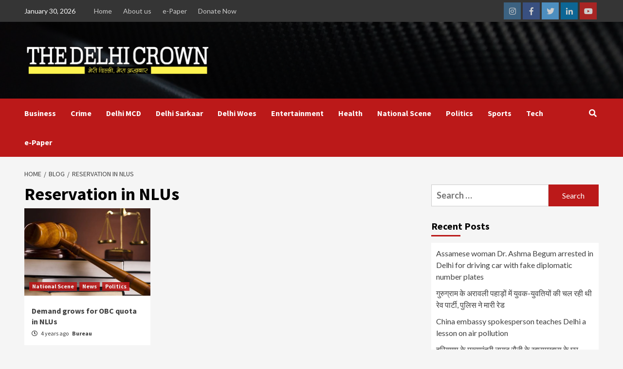

--- FILE ---
content_type: text/html; charset=UTF-8
request_url: https://www.thedelhicrown.com/tag/reservation-in-nlus/
body_size: 17578
content:
<!doctype html>
<html dir="ltr" lang="en-US"
	prefix="og: https://ogp.me/ns#"  itemscope itemtype="https://schema.org/WebSite">
<head>
    <meta charset="UTF-8">
    <meta name="viewport" content="width=device-width, initial-scale=1">
    <link rel="profile" href="http://gmpg.org/xfn/11">

    <title>Reservation in NLUs - Latest Delhi News, Breaking News, Bollywood, Sports, Business and Political News | The Delhi Crown</title>

        <style type="text/css">
            .wp_post_author_widget .wp-post-author-meta .awpa-display-name a:hover,
            body .entry-content .wp-post-author-wrap .awpa-display-name a:hover {
                color: #af0000            }

            .wp-post-author-meta .wp-post-author-meta-more-posts a.awpa-more-posts:hover {
                color: #af0000;
                border-color: #af0000            }

                    </style>


		<!-- All in One SEO 4.2.5.1 - aioseo.com -->
		<meta name="robots" content="max-image-preview:large" />
		<meta name="google-site-verification" content="G-D9F5P4QLH1" />
		<link rel="canonical" href="https://www.thedelhicrown.com/tag/reservation-in-nlus/" />
		<meta name="generator" content="All in One SEO (AIOSEO) 4.2.5.1 " />

		<!-- Google tag (gtag.js) -->
<script async src="https://www.googletagmanager.com/gtag/js?id=G-D9F5P4QLH1"></script>
<script>
  window.dataLayer = window.dataLayer || [];
  function gtag(){dataLayer.push(arguments);}
  gtag('js', new Date());

  gtag('config', 'G-D9F5P4QLH1');
</script>
		<script type="application/ld+json" class="aioseo-schema">
			{"@context":"https:\/\/schema.org","@graph":[{"@type":"BreadcrumbList","@id":"https:\/\/www.thedelhicrown.com\/tag\/reservation-in-nlus\/#breadcrumblist","itemListElement":[{"@type":"ListItem","@id":"https:\/\/www.thedelhicrown.com\/#listItem","position":1,"item":{"@type":"WebPage","@id":"https:\/\/www.thedelhicrown.com\/","name":"Home","description":"Top News in Delhi: Read Latest News on Sports, Business, Entertainment. The Delhi Crown brings the Breaking News and Latest News Headlines from Delhi and around India.","url":"https:\/\/www.thedelhicrown.com\/"},"nextItem":"https:\/\/www.thedelhicrown.com\/tag\/reservation-in-nlus\/#listItem"},{"@type":"ListItem","@id":"https:\/\/www.thedelhicrown.com\/tag\/reservation-in-nlus\/#listItem","position":2,"item":{"@type":"WebPage","@id":"https:\/\/www.thedelhicrown.com\/tag\/reservation-in-nlus\/","name":"Reservation in NLUs","url":"https:\/\/www.thedelhicrown.com\/tag\/reservation-in-nlus\/"},"previousItem":"https:\/\/www.thedelhicrown.com\/#listItem"}]},{"@type":"Organization","@id":"https:\/\/www.thedelhicrown.com\/#organization","name":"The Delhi Crown","url":"https:\/\/www.thedelhicrown.com\/","logo":{"@type":"ImageObject","url":"https:\/\/www.thedelhicrown.com\/wp-content\/uploads\/2021\/11\/logo-2.png","@id":"https:\/\/www.thedelhicrown.com\/#organizationLogo","width":2298,"height":410,"caption":"The Delhi Crown"},"image":{"@id":"https:\/\/www.thedelhicrown.com\/#organizationLogo"}},{"@type":"WebSite","@id":"https:\/\/www.thedelhicrown.com\/#website","url":"https:\/\/www.thedelhicrown.com\/","name":"Latest Delhi News, Breaking News, Bollywood, Sports, Business and Political News | The Delhi Crown","description":"Latest & Breaking News","inLanguage":"en-US","publisher":{"@id":"https:\/\/www.thedelhicrown.com\/#organization"}},{"@type":"CollectionPage","@id":"https:\/\/www.thedelhicrown.com\/tag\/reservation-in-nlus\/#collectionpage","url":"https:\/\/www.thedelhicrown.com\/tag\/reservation-in-nlus\/","name":"Reservation in NLUs - Latest Delhi News, Breaking News, Bollywood, Sports, Business and Political News | The Delhi Crown","inLanguage":"en-US","isPartOf":{"@id":"https:\/\/www.thedelhicrown.com\/#website"},"breadcrumb":{"@id":"https:\/\/www.thedelhicrown.com\/tag\/reservation-in-nlus\/#breadcrumblist"}}]}
		</script>
		<!-- All in One SEO -->

<link rel='dns-prefetch' href='//fonts.googleapis.com' />
<link rel="alternate" type="application/rss+xml" title="Latest Delhi News, Breaking News, Bollywood, Sports, Business and Political News | The Delhi Crown &raquo; Feed" href="https://www.thedelhicrown.com/feed/" />
<link rel="alternate" type="application/rss+xml" title="Latest Delhi News, Breaking News, Bollywood, Sports, Business and Political News | The Delhi Crown &raquo; Comments Feed" href="https://www.thedelhicrown.com/comments/feed/" />
<link rel="alternate" type="application/rss+xml" title="Latest Delhi News, Breaking News, Bollywood, Sports, Business and Political News | The Delhi Crown &raquo; Reservation in NLUs Tag Feed" href="https://www.thedelhicrown.com/tag/reservation-in-nlus/feed/" />
		<!-- This site uses the Google Analytics by MonsterInsights plugin v8.10.0 - Using Analytics tracking - https://www.monsterinsights.com/ -->
		<!-- Note: MonsterInsights is not currently configured on this site. The site owner needs to authenticate with Google Analytics in the MonsterInsights settings panel. -->
					<!-- No UA code set -->
				<!-- / Google Analytics by MonsterInsights -->
		<style id='wp-img-auto-sizes-contain-inline-css' type='text/css'>
img:is([sizes=auto i],[sizes^="auto," i]){contain-intrinsic-size:3000px 1500px}
/*# sourceURL=wp-img-auto-sizes-contain-inline-css */
</style>
<link rel='stylesheet' id='blockspare-blocks-fontawesome-front-css' href='https://www.thedelhicrown.com/wp-content/plugins/blockspare/assets/fontawesome/css/all.css?ver=6.9' type='text/css' media='all' />
<link rel='stylesheet' id='blockspare-frontend-block-style-css-css' href='https://www.thedelhicrown.com/wp-content/plugins/blockspare/dist/style-blocks.css?ver=6.9' type='text/css' media='all' />
<link rel='stylesheet' id='slick-css-css' href='https://www.thedelhicrown.com/wp-content/plugins/blockspare/assets/slick/css/slick.css?ver=6.9' type='text/css' media='all' />
<link rel='stylesheet' id='latest-posts-block-fontawesome-front-css' href='https://www.thedelhicrown.com/wp-content/plugins/latest-posts-block-lite/src/assets/fontawesome/css/all.css?ver=1635400279' type='text/css' media='all' />
<link rel='stylesheet' id='latest-posts-block-frontend-block-style-css-css' href='https://www.thedelhicrown.com/wp-content/plugins/latest-posts-block-lite/dist/blocks.style.build.css?ver=6.9' type='text/css' media='all' />
<link rel='stylesheet' id='magic-content-box-blocks-fontawesome-front-css' href='https://www.thedelhicrown.com/wp-content/plugins/magic-content-box-lite/src/assets/fontawesome/css/all.css?ver=1635400283' type='text/css' media='all' />
<link rel='stylesheet' id='magic-content-box-frontend-block-style-css-css' href='https://www.thedelhicrown.com/wp-content/plugins/magic-content-box-lite/dist/blocks.style.build.css?ver=6.9' type='text/css' media='all' />
<link rel='stylesheet' id='wpauthor-blocks-fontawesome-front-css' href='https://www.thedelhicrown.com/wp-content/plugins/wp-post-author/assets/fontawesome/css/all.css?ver=6.9' type='text/css' media='all' />
<link rel='stylesheet' id='wpauthor-frontend-block-style-css-css' href='https://www.thedelhicrown.com/wp-content/plugins/wp-post-author/assets/dist/blocks.style.build.css?ver=6.9' type='text/css' media='all' />
<style id='wp-emoji-styles-inline-css' type='text/css'>

	img.wp-smiley, img.emoji {
		display: inline !important;
		border: none !important;
		box-shadow: none !important;
		height: 1em !important;
		width: 1em !important;
		margin: 0 0.07em !important;
		vertical-align: -0.1em !important;
		background: none !important;
		padding: 0 !important;
	}
/*# sourceURL=wp-emoji-styles-inline-css */
</style>
<style id='wp-block-library-inline-css' type='text/css'>
:root{--wp-block-synced-color:#7a00df;--wp-block-synced-color--rgb:122,0,223;--wp-bound-block-color:var(--wp-block-synced-color);--wp-editor-canvas-background:#ddd;--wp-admin-theme-color:#007cba;--wp-admin-theme-color--rgb:0,124,186;--wp-admin-theme-color-darker-10:#006ba1;--wp-admin-theme-color-darker-10--rgb:0,107,160.5;--wp-admin-theme-color-darker-20:#005a87;--wp-admin-theme-color-darker-20--rgb:0,90,135;--wp-admin-border-width-focus:2px}@media (min-resolution:192dpi){:root{--wp-admin-border-width-focus:1.5px}}.wp-element-button{cursor:pointer}:root .has-very-light-gray-background-color{background-color:#eee}:root .has-very-dark-gray-background-color{background-color:#313131}:root .has-very-light-gray-color{color:#eee}:root .has-very-dark-gray-color{color:#313131}:root .has-vivid-green-cyan-to-vivid-cyan-blue-gradient-background{background:linear-gradient(135deg,#00d084,#0693e3)}:root .has-purple-crush-gradient-background{background:linear-gradient(135deg,#34e2e4,#4721fb 50%,#ab1dfe)}:root .has-hazy-dawn-gradient-background{background:linear-gradient(135deg,#faaca8,#dad0ec)}:root .has-subdued-olive-gradient-background{background:linear-gradient(135deg,#fafae1,#67a671)}:root .has-atomic-cream-gradient-background{background:linear-gradient(135deg,#fdd79a,#004a59)}:root .has-nightshade-gradient-background{background:linear-gradient(135deg,#330968,#31cdcf)}:root .has-midnight-gradient-background{background:linear-gradient(135deg,#020381,#2874fc)}:root{--wp--preset--font-size--normal:16px;--wp--preset--font-size--huge:42px}.has-regular-font-size{font-size:1em}.has-larger-font-size{font-size:2.625em}.has-normal-font-size{font-size:var(--wp--preset--font-size--normal)}.has-huge-font-size{font-size:var(--wp--preset--font-size--huge)}.has-text-align-center{text-align:center}.has-text-align-left{text-align:left}.has-text-align-right{text-align:right}.has-fit-text{white-space:nowrap!important}#end-resizable-editor-section{display:none}.aligncenter{clear:both}.items-justified-left{justify-content:flex-start}.items-justified-center{justify-content:center}.items-justified-right{justify-content:flex-end}.items-justified-space-between{justify-content:space-between}.screen-reader-text{border:0;clip-path:inset(50%);height:1px;margin:-1px;overflow:hidden;padding:0;position:absolute;width:1px;word-wrap:normal!important}.screen-reader-text:focus{background-color:#ddd;clip-path:none;color:#444;display:block;font-size:1em;height:auto;left:5px;line-height:normal;padding:15px 23px 14px;text-decoration:none;top:5px;width:auto;z-index:100000}html :where(.has-border-color){border-style:solid}html :where([style*=border-top-color]){border-top-style:solid}html :where([style*=border-right-color]){border-right-style:solid}html :where([style*=border-bottom-color]){border-bottom-style:solid}html :where([style*=border-left-color]){border-left-style:solid}html :where([style*=border-width]){border-style:solid}html :where([style*=border-top-width]){border-top-style:solid}html :where([style*=border-right-width]){border-right-style:solid}html :where([style*=border-bottom-width]){border-bottom-style:solid}html :where([style*=border-left-width]){border-left-style:solid}html :where(img[class*=wp-image-]){height:auto;max-width:100%}:where(figure){margin:0 0 1em}html :where(.is-position-sticky){--wp-admin--admin-bar--position-offset:var(--wp-admin--admin-bar--height,0px)}@media screen and (max-width:600px){html :where(.is-position-sticky){--wp-admin--admin-bar--position-offset:0px}}

/*# sourceURL=wp-block-library-inline-css */
</style><style id='global-styles-inline-css' type='text/css'>
:root{--wp--preset--aspect-ratio--square: 1;--wp--preset--aspect-ratio--4-3: 4/3;--wp--preset--aspect-ratio--3-4: 3/4;--wp--preset--aspect-ratio--3-2: 3/2;--wp--preset--aspect-ratio--2-3: 2/3;--wp--preset--aspect-ratio--16-9: 16/9;--wp--preset--aspect-ratio--9-16: 9/16;--wp--preset--color--black: #000000;--wp--preset--color--cyan-bluish-gray: #abb8c3;--wp--preset--color--white: #ffffff;--wp--preset--color--pale-pink: #f78da7;--wp--preset--color--vivid-red: #cf2e2e;--wp--preset--color--luminous-vivid-orange: #ff6900;--wp--preset--color--luminous-vivid-amber: #fcb900;--wp--preset--color--light-green-cyan: #7bdcb5;--wp--preset--color--vivid-green-cyan: #00d084;--wp--preset--color--pale-cyan-blue: #8ed1fc;--wp--preset--color--vivid-cyan-blue: #0693e3;--wp--preset--color--vivid-purple: #9b51e0;--wp--preset--gradient--vivid-cyan-blue-to-vivid-purple: linear-gradient(135deg,rgb(6,147,227) 0%,rgb(155,81,224) 100%);--wp--preset--gradient--light-green-cyan-to-vivid-green-cyan: linear-gradient(135deg,rgb(122,220,180) 0%,rgb(0,208,130) 100%);--wp--preset--gradient--luminous-vivid-amber-to-luminous-vivid-orange: linear-gradient(135deg,rgb(252,185,0) 0%,rgb(255,105,0) 100%);--wp--preset--gradient--luminous-vivid-orange-to-vivid-red: linear-gradient(135deg,rgb(255,105,0) 0%,rgb(207,46,46) 100%);--wp--preset--gradient--very-light-gray-to-cyan-bluish-gray: linear-gradient(135deg,rgb(238,238,238) 0%,rgb(169,184,195) 100%);--wp--preset--gradient--cool-to-warm-spectrum: linear-gradient(135deg,rgb(74,234,220) 0%,rgb(151,120,209) 20%,rgb(207,42,186) 40%,rgb(238,44,130) 60%,rgb(251,105,98) 80%,rgb(254,248,76) 100%);--wp--preset--gradient--blush-light-purple: linear-gradient(135deg,rgb(255,206,236) 0%,rgb(152,150,240) 100%);--wp--preset--gradient--blush-bordeaux: linear-gradient(135deg,rgb(254,205,165) 0%,rgb(254,45,45) 50%,rgb(107,0,62) 100%);--wp--preset--gradient--luminous-dusk: linear-gradient(135deg,rgb(255,203,112) 0%,rgb(199,81,192) 50%,rgb(65,88,208) 100%);--wp--preset--gradient--pale-ocean: linear-gradient(135deg,rgb(255,245,203) 0%,rgb(182,227,212) 50%,rgb(51,167,181) 100%);--wp--preset--gradient--electric-grass: linear-gradient(135deg,rgb(202,248,128) 0%,rgb(113,206,126) 100%);--wp--preset--gradient--midnight: linear-gradient(135deg,rgb(2,3,129) 0%,rgb(40,116,252) 100%);--wp--preset--font-size--small: 13px;--wp--preset--font-size--medium: 20px;--wp--preset--font-size--large: 36px;--wp--preset--font-size--x-large: 42px;--wp--preset--spacing--20: 0.44rem;--wp--preset--spacing--30: 0.67rem;--wp--preset--spacing--40: 1rem;--wp--preset--spacing--50: 1.5rem;--wp--preset--spacing--60: 2.25rem;--wp--preset--spacing--70: 3.38rem;--wp--preset--spacing--80: 5.06rem;--wp--preset--shadow--natural: 6px 6px 9px rgba(0, 0, 0, 0.2);--wp--preset--shadow--deep: 12px 12px 50px rgba(0, 0, 0, 0.4);--wp--preset--shadow--sharp: 6px 6px 0px rgba(0, 0, 0, 0.2);--wp--preset--shadow--outlined: 6px 6px 0px -3px rgb(255, 255, 255), 6px 6px rgb(0, 0, 0);--wp--preset--shadow--crisp: 6px 6px 0px rgb(0, 0, 0);}:where(.is-layout-flex){gap: 0.5em;}:where(.is-layout-grid){gap: 0.5em;}body .is-layout-flex{display: flex;}.is-layout-flex{flex-wrap: wrap;align-items: center;}.is-layout-flex > :is(*, div){margin: 0;}body .is-layout-grid{display: grid;}.is-layout-grid > :is(*, div){margin: 0;}:where(.wp-block-columns.is-layout-flex){gap: 2em;}:where(.wp-block-columns.is-layout-grid){gap: 2em;}:where(.wp-block-post-template.is-layout-flex){gap: 1.25em;}:where(.wp-block-post-template.is-layout-grid){gap: 1.25em;}.has-black-color{color: var(--wp--preset--color--black) !important;}.has-cyan-bluish-gray-color{color: var(--wp--preset--color--cyan-bluish-gray) !important;}.has-white-color{color: var(--wp--preset--color--white) !important;}.has-pale-pink-color{color: var(--wp--preset--color--pale-pink) !important;}.has-vivid-red-color{color: var(--wp--preset--color--vivid-red) !important;}.has-luminous-vivid-orange-color{color: var(--wp--preset--color--luminous-vivid-orange) !important;}.has-luminous-vivid-amber-color{color: var(--wp--preset--color--luminous-vivid-amber) !important;}.has-light-green-cyan-color{color: var(--wp--preset--color--light-green-cyan) !important;}.has-vivid-green-cyan-color{color: var(--wp--preset--color--vivid-green-cyan) !important;}.has-pale-cyan-blue-color{color: var(--wp--preset--color--pale-cyan-blue) !important;}.has-vivid-cyan-blue-color{color: var(--wp--preset--color--vivid-cyan-blue) !important;}.has-vivid-purple-color{color: var(--wp--preset--color--vivid-purple) !important;}.has-black-background-color{background-color: var(--wp--preset--color--black) !important;}.has-cyan-bluish-gray-background-color{background-color: var(--wp--preset--color--cyan-bluish-gray) !important;}.has-white-background-color{background-color: var(--wp--preset--color--white) !important;}.has-pale-pink-background-color{background-color: var(--wp--preset--color--pale-pink) !important;}.has-vivid-red-background-color{background-color: var(--wp--preset--color--vivid-red) !important;}.has-luminous-vivid-orange-background-color{background-color: var(--wp--preset--color--luminous-vivid-orange) !important;}.has-luminous-vivid-amber-background-color{background-color: var(--wp--preset--color--luminous-vivid-amber) !important;}.has-light-green-cyan-background-color{background-color: var(--wp--preset--color--light-green-cyan) !important;}.has-vivid-green-cyan-background-color{background-color: var(--wp--preset--color--vivid-green-cyan) !important;}.has-pale-cyan-blue-background-color{background-color: var(--wp--preset--color--pale-cyan-blue) !important;}.has-vivid-cyan-blue-background-color{background-color: var(--wp--preset--color--vivid-cyan-blue) !important;}.has-vivid-purple-background-color{background-color: var(--wp--preset--color--vivid-purple) !important;}.has-black-border-color{border-color: var(--wp--preset--color--black) !important;}.has-cyan-bluish-gray-border-color{border-color: var(--wp--preset--color--cyan-bluish-gray) !important;}.has-white-border-color{border-color: var(--wp--preset--color--white) !important;}.has-pale-pink-border-color{border-color: var(--wp--preset--color--pale-pink) !important;}.has-vivid-red-border-color{border-color: var(--wp--preset--color--vivid-red) !important;}.has-luminous-vivid-orange-border-color{border-color: var(--wp--preset--color--luminous-vivid-orange) !important;}.has-luminous-vivid-amber-border-color{border-color: var(--wp--preset--color--luminous-vivid-amber) !important;}.has-light-green-cyan-border-color{border-color: var(--wp--preset--color--light-green-cyan) !important;}.has-vivid-green-cyan-border-color{border-color: var(--wp--preset--color--vivid-green-cyan) !important;}.has-pale-cyan-blue-border-color{border-color: var(--wp--preset--color--pale-cyan-blue) !important;}.has-vivid-cyan-blue-border-color{border-color: var(--wp--preset--color--vivid-cyan-blue) !important;}.has-vivid-purple-border-color{border-color: var(--wp--preset--color--vivid-purple) !important;}.has-vivid-cyan-blue-to-vivid-purple-gradient-background{background: var(--wp--preset--gradient--vivid-cyan-blue-to-vivid-purple) !important;}.has-light-green-cyan-to-vivid-green-cyan-gradient-background{background: var(--wp--preset--gradient--light-green-cyan-to-vivid-green-cyan) !important;}.has-luminous-vivid-amber-to-luminous-vivid-orange-gradient-background{background: var(--wp--preset--gradient--luminous-vivid-amber-to-luminous-vivid-orange) !important;}.has-luminous-vivid-orange-to-vivid-red-gradient-background{background: var(--wp--preset--gradient--luminous-vivid-orange-to-vivid-red) !important;}.has-very-light-gray-to-cyan-bluish-gray-gradient-background{background: var(--wp--preset--gradient--very-light-gray-to-cyan-bluish-gray) !important;}.has-cool-to-warm-spectrum-gradient-background{background: var(--wp--preset--gradient--cool-to-warm-spectrum) !important;}.has-blush-light-purple-gradient-background{background: var(--wp--preset--gradient--blush-light-purple) !important;}.has-blush-bordeaux-gradient-background{background: var(--wp--preset--gradient--blush-bordeaux) !important;}.has-luminous-dusk-gradient-background{background: var(--wp--preset--gradient--luminous-dusk) !important;}.has-pale-ocean-gradient-background{background: var(--wp--preset--gradient--pale-ocean) !important;}.has-electric-grass-gradient-background{background: var(--wp--preset--gradient--electric-grass) !important;}.has-midnight-gradient-background{background: var(--wp--preset--gradient--midnight) !important;}.has-small-font-size{font-size: var(--wp--preset--font-size--small) !important;}.has-medium-font-size{font-size: var(--wp--preset--font-size--medium) !important;}.has-large-font-size{font-size: var(--wp--preset--font-size--large) !important;}.has-x-large-font-size{font-size: var(--wp--preset--font-size--x-large) !important;}
/*# sourceURL=global-styles-inline-css */
</style>

<style id='classic-theme-styles-inline-css' type='text/css'>
/*! This file is auto-generated */
.wp-block-button__link{color:#fff;background-color:#32373c;border-radius:9999px;box-shadow:none;text-decoration:none;padding:calc(.667em + 2px) calc(1.333em + 2px);font-size:1.125em}.wp-block-file__button{background:#32373c;color:#fff;text-decoration:none}
/*# sourceURL=/wp-includes/css/classic-themes.min.css */
</style>
<link rel='stylesheet' id='dashicons-css' href='https://www.thedelhicrown.com/wp-includes/css/dashicons.min.css?ver=6.9' type='text/css' media='all' />
<link rel='stylesheet' id='everest-forms-general-css' href='https://www.thedelhicrown.com/wp-content/plugins/everest-forms/assets/css/everest-forms.css?ver=1.9.3' type='text/css' media='all' />
<link rel='stylesheet' id='awpa-wp-post-author-styles-css' href='https://www.thedelhicrown.com/wp-content/plugins/wp-post-author/assets/css/awpa-frontend-style.css?ver=6.9' type='text/css' media='all' />
<link rel='stylesheet' id='react-date-range-styles-css' href='https://www.thedelhicrown.com/wp-content/plugins/wp-post-author/assets/css/react-date-range/styles.css?ver=6.9' type='text/css' media='all' />
<link rel='stylesheet' id='react-date-range-default-css' href='https://www.thedelhicrown.com/wp-content/plugins/wp-post-author/assets/css/react-date-range/default.css?ver=6.9' type='text/css' media='all' />
<link rel='stylesheet' id='font-awesome-v5-css' href='https://www.thedelhicrown.com/wp-content/themes/covernews/assets/font-awesome-v5/css/fontawesome-all.min.css?ver=6.9' type='text/css' media='all' />
<link rel='stylesheet' id='bootstrap-css' href='https://www.thedelhicrown.com/wp-content/themes/covernews/assets/bootstrap/css/bootstrap.min.css?ver=6.9' type='text/css' media='all' />
<link rel='stylesheet' id='slick-css' href='https://www.thedelhicrown.com/wp-content/themes/covernews/assets/slick/css/slick.css?ver=6.9' type='text/css' media='all' />
<link rel='stylesheet' id='covernews-google-fonts-css' href='https://fonts.googleapis.com/css?family=Source%20Sans%20Pro:400,400i,700,700i|Lato:400,300,400italic,900,700&#038;subset=latin,latin-ext' type='text/css' media='all' />
<link rel='stylesheet' id='covernews-style-css' href='https://www.thedelhicrown.com/wp-content/themes/covernews/style.css?ver=2.5.5' type='text/css' media='all' />
<script type="text/javascript" src="https://www.thedelhicrown.com/wp-includes/js/jquery/jquery.min.js?ver=3.7.1" id="jquery-core-js"></script>
<script type="text/javascript" src="https://www.thedelhicrown.com/wp-includes/js/jquery/jquery-migrate.min.js?ver=3.4.1" id="jquery-migrate-js"></script>
<script type="text/javascript" src="https://www.thedelhicrown.com/wp-content/plugins/blockspare/assets/js/countup/waypoints.min.js?ver=6.9" id="waypoint-js"></script>
<script type="text/javascript" src="https://www.thedelhicrown.com/wp-content/plugins/blockspare/assets/js/countup/jquery.counterup.min.js?ver=1" id="countup-js"></script>
<script type="text/javascript" src="https://www.thedelhicrown.com/wp-content/plugins/wp-post-author/assets/js/awpa-frontend-scripts.js?ver=6.9" id="awpa-custom-bg-scripts-js"></script>
<script type="text/javascript" src="https://www.thedelhicrown.com/wp-includes/js/dist/vendor/react.min.js?ver=18.3.1.1" id="react-js"></script>
<script type="text/javascript" src="https://www.thedelhicrown.com/wp-includes/js/dist/vendor/react-jsx-runtime.min.js?ver=18.3.1" id="react-jsx-runtime-js"></script>
<script type="text/javascript" src="https://www.thedelhicrown.com/wp-includes/js/dist/autop.min.js?ver=9fb50649848277dd318d" id="wp-autop-js"></script>
<script type="text/javascript" src="https://www.thedelhicrown.com/wp-includes/js/dist/blob.min.js?ver=9113eed771d446f4a556" id="wp-blob-js"></script>
<script type="text/javascript" src="https://www.thedelhicrown.com/wp-includes/js/dist/block-serialization-default-parser.min.js?ver=14d44daebf663d05d330" id="wp-block-serialization-default-parser-js"></script>
<script type="text/javascript" src="https://www.thedelhicrown.com/wp-includes/js/dist/hooks.min.js?ver=dd5603f07f9220ed27f1" id="wp-hooks-js"></script>
<script type="text/javascript" src="https://www.thedelhicrown.com/wp-includes/js/dist/deprecated.min.js?ver=e1f84915c5e8ae38964c" id="wp-deprecated-js"></script>
<script type="text/javascript" src="https://www.thedelhicrown.com/wp-includes/js/dist/dom.min.js?ver=26edef3be6483da3de2e" id="wp-dom-js"></script>
<script type="text/javascript" src="https://www.thedelhicrown.com/wp-includes/js/dist/vendor/react-dom.min.js?ver=18.3.1.1" id="react-dom-js"></script>
<script type="text/javascript" src="https://www.thedelhicrown.com/wp-includes/js/dist/escape-html.min.js?ver=6561a406d2d232a6fbd2" id="wp-escape-html-js"></script>
<script type="text/javascript" src="https://www.thedelhicrown.com/wp-includes/js/dist/element.min.js?ver=6a582b0c827fa25df3dd" id="wp-element-js"></script>
<script type="text/javascript" src="https://www.thedelhicrown.com/wp-includes/js/dist/is-shallow-equal.min.js?ver=e0f9f1d78d83f5196979" id="wp-is-shallow-equal-js"></script>
<script type="text/javascript" src="https://www.thedelhicrown.com/wp-includes/js/dist/i18n.min.js?ver=c26c3dc7bed366793375" id="wp-i18n-js"></script>
<script type="text/javascript" id="wp-i18n-js-after">
/* <![CDATA[ */
wp.i18n.setLocaleData( { 'text direction\u0004ltr': [ 'ltr' ] } );
//# sourceURL=wp-i18n-js-after
/* ]]> */
</script>
<script type="text/javascript" src="https://www.thedelhicrown.com/wp-includes/js/dist/keycodes.min.js?ver=34c8fb5e7a594a1c8037" id="wp-keycodes-js"></script>
<script type="text/javascript" src="https://www.thedelhicrown.com/wp-includes/js/dist/priority-queue.min.js?ver=2d59d091223ee9a33838" id="wp-priority-queue-js"></script>
<script type="text/javascript" src="https://www.thedelhicrown.com/wp-includes/js/dist/compose.min.js?ver=7a9b375d8c19cf9d3d9b" id="wp-compose-js"></script>
<script type="text/javascript" src="https://www.thedelhicrown.com/wp-includes/js/dist/private-apis.min.js?ver=4f465748bda624774139" id="wp-private-apis-js"></script>
<script type="text/javascript" src="https://www.thedelhicrown.com/wp-includes/js/dist/redux-routine.min.js?ver=8bb92d45458b29590f53" id="wp-redux-routine-js"></script>
<script type="text/javascript" src="https://www.thedelhicrown.com/wp-includes/js/dist/data.min.js?ver=f940198280891b0b6318" id="wp-data-js"></script>
<script type="text/javascript" id="wp-data-js-after">
/* <![CDATA[ */
( function() {
	var userId = 0;
	var storageKey = "WP_DATA_USER_" + userId;
	wp.data
		.use( wp.data.plugins.persistence, { storageKey: storageKey } );
} )();
//# sourceURL=wp-data-js-after
/* ]]> */
</script>
<script type="text/javascript" src="https://www.thedelhicrown.com/wp-includes/js/dist/html-entities.min.js?ver=e8b78b18a162491d5e5f" id="wp-html-entities-js"></script>
<script type="text/javascript" src="https://www.thedelhicrown.com/wp-includes/js/dist/dom-ready.min.js?ver=f77871ff7694fffea381" id="wp-dom-ready-js"></script>
<script type="text/javascript" src="https://www.thedelhicrown.com/wp-includes/js/dist/a11y.min.js?ver=cb460b4676c94bd228ed" id="wp-a11y-js"></script>
<script type="text/javascript" src="https://www.thedelhicrown.com/wp-includes/js/dist/rich-text.min.js?ver=5bdbb44f3039529e3645" id="wp-rich-text-js"></script>
<script type="text/javascript" src="https://www.thedelhicrown.com/wp-includes/js/dist/shortcode.min.js?ver=0b3174183b858f2df320" id="wp-shortcode-js"></script>
<script type="text/javascript" src="https://www.thedelhicrown.com/wp-includes/js/dist/warning.min.js?ver=d69bc18c456d01c11d5a" id="wp-warning-js"></script>
<script type="text/javascript" src="https://www.thedelhicrown.com/wp-includes/js/dist/blocks.min.js?ver=de131db49fa830bc97da" id="wp-blocks-js"></script>
<script type="text/javascript" src="https://www.thedelhicrown.com/wp-includes/js/dist/vendor/moment.min.js?ver=2.30.1" id="moment-js"></script>
<script type="text/javascript" id="moment-js-after">
/* <![CDATA[ */
moment.updateLocale( 'en_US', {"months":["January","February","March","April","May","June","July","August","September","October","November","December"],"monthsShort":["Jan","Feb","Mar","Apr","May","Jun","Jul","Aug","Sep","Oct","Nov","Dec"],"weekdays":["Sunday","Monday","Tuesday","Wednesday","Thursday","Friday","Saturday"],"weekdaysShort":["Sun","Mon","Tue","Wed","Thu","Fri","Sat"],"week":{"dow":1},"longDateFormat":{"LT":"g:i a","LTS":null,"L":null,"LL":"F j, Y","LLL":"F j, Y g:i a","LLLL":null}} );
//# sourceURL=moment-js-after
/* ]]> */
</script>
<script type="text/javascript" src="https://www.thedelhicrown.com/wp-includes/js/dist/date.min.js?ver=795a56839718d3ff7eae" id="wp-date-js"></script>
<script type="text/javascript" id="wp-date-js-after">
/* <![CDATA[ */
wp.date.setSettings( {"l10n":{"locale":"en_US","months":["January","February","March","April","May","June","July","August","September","October","November","December"],"monthsShort":["Jan","Feb","Mar","Apr","May","Jun","Jul","Aug","Sep","Oct","Nov","Dec"],"weekdays":["Sunday","Monday","Tuesday","Wednesday","Thursday","Friday","Saturday"],"weekdaysShort":["Sun","Mon","Tue","Wed","Thu","Fri","Sat"],"meridiem":{"am":"am","pm":"pm","AM":"AM","PM":"PM"},"relative":{"future":"%s from now","past":"%s ago","s":"a second","ss":"%d seconds","m":"a minute","mm":"%d minutes","h":"an hour","hh":"%d hours","d":"a day","dd":"%d days","M":"a month","MM":"%d months","y":"a year","yy":"%d years"},"startOfWeek":1},"formats":{"time":"g:i a","date":"F j, Y","datetime":"F j, Y g:i a","datetimeAbbreviated":"M j, Y g:i a"},"timezone":{"offset":0,"offsetFormatted":"0","string":"","abbr":""}} );
//# sourceURL=wp-date-js-after
/* ]]> */
</script>
<script type="text/javascript" src="https://www.thedelhicrown.com/wp-includes/js/dist/primitives.min.js?ver=0b5dcc337aa7cbf75570" id="wp-primitives-js"></script>
<script type="text/javascript" src="https://www.thedelhicrown.com/wp-includes/js/dist/components.min.js?ver=ad5cb4227f07a3d422ad" id="wp-components-js"></script>
<script type="text/javascript" src="https://www.thedelhicrown.com/wp-includes/js/dist/url.min.js?ver=9e178c9516d1222dc834" id="wp-url-js"></script>
<script type="text/javascript" src="https://www.thedelhicrown.com/wp-includes/js/dist/api-fetch.min.js?ver=3a4d9af2b423048b0dee" id="wp-api-fetch-js"></script>
<script type="text/javascript" id="wp-api-fetch-js-after">
/* <![CDATA[ */
wp.apiFetch.use( wp.apiFetch.createRootURLMiddleware( "https://www.thedelhicrown.com/wp-json/" ) );
wp.apiFetch.nonceMiddleware = wp.apiFetch.createNonceMiddleware( "84b8952910" );
wp.apiFetch.use( wp.apiFetch.nonceMiddleware );
wp.apiFetch.use( wp.apiFetch.mediaUploadMiddleware );
wp.apiFetch.nonceEndpoint = "https://www.thedelhicrown.com/wp-admin/admin-ajax.php?action=rest-nonce";
//# sourceURL=wp-api-fetch-js-after
/* ]]> */
</script>
<script type="text/javascript" src="https://www.thedelhicrown.com/wp-includes/js/dist/keyboard-shortcuts.min.js?ver=fbc45a34ce65c5723afa" id="wp-keyboard-shortcuts-js"></script>
<script type="text/javascript" src="https://www.thedelhicrown.com/wp-includes/js/dist/commands.min.js?ver=cac8f4817ab7cea0ac49" id="wp-commands-js"></script>
<script type="text/javascript" src="https://www.thedelhicrown.com/wp-includes/js/dist/notices.min.js?ver=f62fbf15dcc23301922f" id="wp-notices-js"></script>
<script type="text/javascript" src="https://www.thedelhicrown.com/wp-includes/js/dist/preferences-persistence.min.js?ver=e954d3a4426d311f7d1a" id="wp-preferences-persistence-js"></script>
<script type="text/javascript" src="https://www.thedelhicrown.com/wp-includes/js/dist/preferences.min.js?ver=2ca086aed510c242a1ed" id="wp-preferences-js"></script>
<script type="text/javascript" id="wp-preferences-js-after">
/* <![CDATA[ */
( function() {
				var serverData = false;
				var userId = "0";
				var persistenceLayer = wp.preferencesPersistence.__unstableCreatePersistenceLayer( serverData, userId );
				var preferencesStore = wp.preferences.store;
				wp.data.dispatch( preferencesStore ).setPersistenceLayer( persistenceLayer );
			} ) ();
//# sourceURL=wp-preferences-js-after
/* ]]> */
</script>
<script type="text/javascript" src="https://www.thedelhicrown.com/wp-includes/js/dist/style-engine.min.js?ver=7c6fcedc37dadafb8a81" id="wp-style-engine-js"></script>
<script type="text/javascript" src="https://www.thedelhicrown.com/wp-includes/js/dist/token-list.min.js?ver=cfdf635a436c3953a965" id="wp-token-list-js"></script>
<script type="text/javascript" src="https://www.thedelhicrown.com/wp-includes/js/dist/block-editor.min.js?ver=6ab992f915da9674d250" id="wp-block-editor-js"></script>
<script type="text/javascript" src="https://www.thedelhicrown.com/wp-includes/js/dist/core-data.min.js?ver=15baadfe6e1374188072" id="wp-core-data-js"></script>
<script type="text/javascript" src="https://www.thedelhicrown.com/wp-includes/js/dist/media-utils.min.js?ver=c66754bed5498afe7050" id="wp-media-utils-js"></script>
<script type="text/javascript" src="https://www.thedelhicrown.com/wp-includes/js/dist/patterns.min.js?ver=4131f04a041db58120d8" id="wp-patterns-js"></script>
<script type="text/javascript" src="https://www.thedelhicrown.com/wp-includes/js/dist/plugins.min.js?ver=039ed87b5b9f7036ceee" id="wp-plugins-js"></script>
<script type="text/javascript" src="https://www.thedelhicrown.com/wp-includes/js/dist/server-side-render.min.js?ver=7db2472793a2abb97aa5" id="wp-server-side-render-js"></script>
<script type="text/javascript" src="https://www.thedelhicrown.com/wp-includes/js/dist/viewport.min.js?ver=f07b4909c08cfe9de4e2" id="wp-viewport-js"></script>
<script type="text/javascript" src="https://www.thedelhicrown.com/wp-includes/js/dist/wordcount.min.js?ver=c5b97f11206928ea9130" id="wp-wordcount-js"></script>
<script type="text/javascript" src="https://www.thedelhicrown.com/wp-includes/js/dist/editor.min.js?ver=2239c699a89c6b9bc64f" id="wp-editor-js"></script>
<script type="text/javascript" id="wp-editor-js-after">
/* <![CDATA[ */
Object.assign( window.wp.editor, window.wp.oldEditor );
//# sourceURL=wp-editor-js-after
/* ]]> */
</script>
<script type="text/javascript" id="render-block-script-js-extra">
/* <![CDATA[ */
var frontend_global_data = {"base_url":"https://www.thedelhicrown.com"};
//# sourceURL=render-block-script-js-extra
/* ]]> */
</script>
<script type="text/javascript" src="https://www.thedelhicrown.com/wp-content/plugins/wp-post-author/assets/dist/frontend.build.js?ver=6.9" id="render-block-script-js"></script>

<!-- OG: 3.1.7 -->
<meta property="og:image" content="https://www.thedelhicrown.com/wp-content/uploads/2021/11/Logo-The-Delhi-Crown-final.jpg" /><meta property="og:type" content="website" /><meta property="og:locale" content="en_US" /><meta property="og:site_name" content="Latest Delhi News, Breaking News, Bollywood, Sports, Business and Political News | The Delhi Crown" /><meta property="og:url" content="https://www.thedelhicrown.com/tag/reservation-in-nlus/" /><meta property="og:title" content="Reservation in NLUs - Latest Delhi News, Breaking News, Bollywood, Sports, Business and Political News | The Delhi Crown" />

<meta property="twitter:partner" content="ogwp" /><meta property="twitter:title" content="Reservation in NLUs - Latest Delhi News, Breaking News, Bollywood, Sports, Business and Political News | The Delhi Crown" /><meta property="twitter:url" content="https://www.thedelhicrown.com/tag/reservation-in-nlus/" />
<meta itemprop="image" content="https://www.thedelhicrown.com/wp-content/uploads/2021/11/Logo-The-Delhi-Crown-final.jpg" /><meta itemprop="name" content="Reservation in NLUs - Latest Delhi News, Breaking News, Bollywood, Sports, Business and Political News | The Delhi Crown" /><meta itemprop="headline" content="Reservation in NLUs - Latest Delhi News, Breaking News, Bollywood, Sports, Business and Political News | The Delhi Crown" />
<!-- /OG -->

<link rel="https://api.w.org/" href="https://www.thedelhicrown.com/wp-json/" /><link rel="alternate" title="JSON" type="application/json" href="https://www.thedelhicrown.com/wp-json/wp/v2/tags/1109" /><link rel="EditURI" type="application/rsd+xml" title="RSD" href="https://www.thedelhicrown.com/xmlrpc.php?rsd" />
<meta name="generator" content="WordPress 6.9" />
<meta name="generator" content="Everest Forms 1.9.3" />
<style type="text/css">.recentcomments a{display:inline !important;padding:0 !important;margin:0 !important;}</style>        <style type="text/css">
                        .site-title,
            .site-description {
                position: absolute;
                clip: rect(1px, 1px, 1px, 1px);
                display: none;
            }

                    @media (min-width: 768px){
            .elementor-default .elementor-section.elementor-section-full_width > .elementor-container,
            .elementor-page .elementor-section.elementor-section-full_width > .elementor-container,
            .elementor-default .elementor-section.elementor-section-boxed > .elementor-container,
            .elementor-page .elementor-section.elementor-section-boxed > .elementor-container {
                max-width: 730px;
            }
        }
        @media (min-width: 992px){
            .elementor-default .elementor-section.elementor-section-full_width > .elementor-container,
            .elementor-page .elementor-section.elementor-section-full_width > .elementor-container,
            .elementor-default .elementor-section.elementor-section-boxed > .elementor-container,
            .elementor-page .elementor-section.elementor-section-boxed > .elementor-container {
                max-width: 950px;
            }
        }
        @media only screen and (min-width: 1401px){
            .elementor-default .elementor-section.elementor-section-full_width > .elementor-container,
            .elementor-page .elementor-section.elementor-section-full_width > .elementor-container,
            .elementor-default .elementor-section.elementor-section-boxed > .elementor-container,
            .elementor-page .elementor-section.elementor-section-boxed > .elementor-container {
                max-width: 1180px;
            }
        }
        @media only screen and (min-width: 1200px) and (max-width: 1400px){
            .elementor-default .elementor-section.elementor-section-full_width > .elementor-container,
            .elementor-page .elementor-section.elementor-section-full_width > .elementor-container,
            .elementor-default .elementor-section.elementor-section-boxed > .elementor-container,
            .elementor-page .elementor-section.elementor-section-boxed > .elementor-container {
                max-width: 1160px;
            }
        }
        @media (min-width: 1680px){
            .elementor-template-full-width .elementor-section.elementor-section-full_width > .elementor-container,
            .elementor-template-full-width .elementor-section.elementor-section-boxed > .elementor-container{
                /* max-width: 1600px; */
            }
            .elementor-default .elementor-section.elementor-section-full_width > .elementor-container,
            .elementor-page .elementor-section.elementor-section-full_width > .elementor-container,
            .elementor-default .elementor-section.elementor-section-boxed > .elementor-container,
            .elementor-page .elementor-section.elementor-section-boxed > .elementor-container {
                max-width: 1580px;
            }
        }
        
        


        </style>
        <link rel="icon" href="https://www.thedelhicrown.com/wp-content/uploads/2021/11/Logo-The-Delhi-Crown-final-150x150.jpg" sizes="32x32" />
<link rel="icon" href="https://www.thedelhicrown.com/wp-content/uploads/2021/11/Logo-The-Delhi-Crown-final.jpg" sizes="192x192" />
<link rel="apple-touch-icon" href="https://www.thedelhicrown.com/wp-content/uploads/2021/11/Logo-The-Delhi-Crown-final.jpg" />
<meta name="msapplication-TileImage" content="https://www.thedelhicrown.com/wp-content/uploads/2021/11/Logo-The-Delhi-Crown-final.jpg" />
	<!-- Global site tag (gtag.js) - Google Analytics -->
<script async src="https://www.googletagmanager.com/gtag/js?id=UA-7340929-11"></script>
<script>
  window.dataLayer = window.dataLayer || [];
  function gtag(){dataLayer.push(arguments);}
  gtag('js', new Date());

  gtag('config', 'UA-7340929-11');
</script>

</head>

<body class="archive tag tag-reservation-in-nlus tag-1109 wp-custom-logo wp-embed-responsive wp-theme-covernews everest-forms-no-js hfeed default-content-layout scrollup-sticky-header aft-sticky-header aft-sticky-sidebar default header-image-default align-content-left">

    <div id="af-preloader">
        <div id="loader-wrapper">
            <div id="loader"></div>
        </div>
    </div>

<div id="page" class="site">
    <a class="skip-link screen-reader-text" href="#content">Skip to content</a>

    <div class="header-layout-1">
                    <div class="top-masthead">

                <div class="container">
                    <div class="row">
                                                    <div class="col-xs-12 col-sm-12 col-md-8 device-center">
                                                                    <span class="topbar-date">
                                       January 30, 2026                                    </span>

                                
                                <div class="top-navigation"><ul id="top-menu" class="menu"><li id="menu-item-336" class="menu-item menu-item-type-post_type menu-item-object-page menu-item-home menu-item-336"><a href="https://www.thedelhicrown.com/">Home</a></li>
<li id="menu-item-337" class="menu-item menu-item-type-post_type menu-item-object-page menu-item-337"><a href="https://www.thedelhicrown.com/about-us/">About us</a></li>
<li id="menu-item-1019" class="menu-item menu-item-type-taxonomy menu-item-object-category menu-item-1019"><a href="https://www.thedelhicrown.com/category/epaper/">e-Paper</a></li>
<li id="menu-item-338" class="menu-item menu-item-type-post_type menu-item-object-page menu-item-338"><a href="https://www.thedelhicrown.com/contact-us/">Donate Now</a></li>
</ul></div>                            </div>
                                                                            <div class="col-xs-12 col-sm-12 col-md-4 pull-right">
                                <div class="social-navigation"><ul id="social-menu" class="menu"><li id="menu-item-47" class="menu-item menu-item-type-custom menu-item-object-custom menu-item-47"><a href="https://instagram.com/thedelhicrown"><span class="screen-reader-text">Instagram</span></a></li>
<li id="menu-item-44" class="menu-item menu-item-type-custom menu-item-object-custom menu-item-44"><a href="https://facebook.com/thedelhicrownnews"><span class="screen-reader-text">Facebook</span></a></li>
<li id="menu-item-45" class="menu-item menu-item-type-custom menu-item-object-custom menu-item-45"><a href="https://twitter.com/delhicrown"><span class="screen-reader-text">Twitter</span></a></li>
<li id="menu-item-48" class="menu-item menu-item-type-custom menu-item-object-custom menu-item-48"><a href="https://linkedin.com/thedelhicrown"><span class="screen-reader-text">Linkedin</span></a></li>
<li id="menu-item-46" class="menu-item menu-item-type-custom menu-item-object-custom menu-item-46"><a href="https://youtube.com/delhicrowntv"><span class="screen-reader-text">Youtube</span></a></li>
</ul></div>                            </div>
                                            </div>
                </div>
            </div> <!--    Topbar Ends-->
                <header id="masthead" class="site-header">
                        <div class="masthead-banner data-bg"
                 data-background="https://www.thedelhicrown.com/wp-content/uploads/2021/10/cropped-pexels-photo-596815-1-1-2.jpeg">
                <div class="container">
                    <div class="row">
                        <div class="col-md-4">
                            <div class="site-branding">
                                <a href="https://www.thedelhicrown.com/" class="custom-logo-link" rel="home"><img width="2298" height="410" src="https://www.thedelhicrown.com/wp-content/uploads/2021/11/logo-2.png" class="custom-logo" alt="The Delhi Crown" decoding="async" fetchpriority="high" srcset="https://www.thedelhicrown.com/wp-content/uploads/2021/11/logo-2.png 2298w, https://www.thedelhicrown.com/wp-content/uploads/2021/11/logo-2-300x54.png 300w, https://www.thedelhicrown.com/wp-content/uploads/2021/11/logo-2-1024x183.png 1024w, https://www.thedelhicrown.com/wp-content/uploads/2021/11/logo-2-768x137.png 768w, https://www.thedelhicrown.com/wp-content/uploads/2021/11/logo-2-1536x274.png 1536w, https://www.thedelhicrown.com/wp-content/uploads/2021/11/logo-2-2048x365.png 2048w" sizes="(max-width: 2298px) 100vw, 2298px" /></a>                                    <p class="site-title font-family-1">
                                        <a href="https://www.thedelhicrown.com/"
                                           rel="home">Latest Delhi News, Breaking News, Bollywood, Sports, Business and Political News | The Delhi Crown</a>
                                    </p>
                                
                                                                    <p class="site-description">Latest &amp; Breaking News</p>
                                                            </div>
                        </div>
                        <div class="col-md-8">
                                        <div class="banner-promotions-wrapper">
                                    <div class="promotion-section">
                        <a href="" target="_blank">
                                                    </a>
                    </div>
                                
            </div>
            <!-- Trending line END -->
                                    </div>
                    </div>
                </div>
            </div>
            <nav id="site-navigation" class="main-navigation">
                <div class="container">
                    <div class="row">
                        <div class="kol-12">
                            <div class="navigation-container">

                                <div class="main-navigation-container-items-wrapper">

                                <span class="toggle-menu" aria-controls="primary-menu" aria-expanded="false">
                                    <a href="javascript:void(0)" class="aft-void-menu">
                                <span class="screen-reader-text">Primary Menu</span>
                                 <i class="ham"></i>
                                    </a>
                        </span>
                                    <span class="af-mobile-site-title-wrap">
                            <a href="https://www.thedelhicrown.com/" class="custom-logo-link" rel="home"><img width="2298" height="410" src="https://www.thedelhicrown.com/wp-content/uploads/2021/11/logo-2.png" class="custom-logo" alt="The Delhi Crown" decoding="async" srcset="https://www.thedelhicrown.com/wp-content/uploads/2021/11/logo-2.png 2298w, https://www.thedelhicrown.com/wp-content/uploads/2021/11/logo-2-300x54.png 300w, https://www.thedelhicrown.com/wp-content/uploads/2021/11/logo-2-1024x183.png 1024w, https://www.thedelhicrown.com/wp-content/uploads/2021/11/logo-2-768x137.png 768w, https://www.thedelhicrown.com/wp-content/uploads/2021/11/logo-2-1536x274.png 1536w, https://www.thedelhicrown.com/wp-content/uploads/2021/11/logo-2-2048x365.png 2048w" sizes="(max-width: 2298px) 100vw, 2298px" /></a>                                    <p class="site-title font-family-1">
                                <a href="https://www.thedelhicrown.com/"
                                   rel="home">Latest Delhi News, Breaking News, Bollywood, Sports, Business and Political News | The Delhi Crown</a>
                            </p>
                        </span>
                                    <div class="menu main-menu"><ul id="primary-menu" class="menu"><li id="menu-item-320" class="menu-item menu-item-type-taxonomy menu-item-object-category menu-item-320"><a href="https://www.thedelhicrown.com/category/business/">Business</a></li>
<li id="menu-item-321" class="menu-item menu-item-type-taxonomy menu-item-object-category menu-item-321"><a href="https://www.thedelhicrown.com/category/crime/">Crime</a></li>
<li id="menu-item-322" class="menu-item menu-item-type-taxonomy menu-item-object-category menu-item-322"><a href="https://www.thedelhicrown.com/category/delhi-mcd/">Delhi MCD</a></li>
<li id="menu-item-323" class="menu-item menu-item-type-taxonomy menu-item-object-category menu-item-323"><a href="https://www.thedelhicrown.com/category/delhi-sarkaar/">Delhi Sarkaar</a></li>
<li id="menu-item-324" class="menu-item menu-item-type-taxonomy menu-item-object-category menu-item-324"><a href="https://www.thedelhicrown.com/category/delhi-woes/">Delhi Woes</a></li>
<li id="menu-item-325" class="menu-item menu-item-type-taxonomy menu-item-object-category menu-item-325"><a href="https://www.thedelhicrown.com/category/entertainment/">Entertainment</a></li>
<li id="menu-item-326" class="menu-item menu-item-type-taxonomy menu-item-object-category menu-item-326"><a href="https://www.thedelhicrown.com/category/health/">Health</a></li>
<li id="menu-item-327" class="menu-item menu-item-type-taxonomy menu-item-object-category menu-item-327"><a href="https://www.thedelhicrown.com/category/national-scene/">National Scene</a></li>
<li id="menu-item-328" class="menu-item menu-item-type-taxonomy menu-item-object-category menu-item-328"><a href="https://www.thedelhicrown.com/category/politics/">Politics</a></li>
<li id="menu-item-329" class="menu-item menu-item-type-taxonomy menu-item-object-category menu-item-329"><a href="https://www.thedelhicrown.com/category/sports/">Sports</a></li>
<li id="menu-item-330" class="menu-item menu-item-type-taxonomy menu-item-object-category menu-item-330"><a href="https://www.thedelhicrown.com/category/tech/">Tech</a></li>
<li id="menu-item-1021" class="menu-item menu-item-type-taxonomy menu-item-object-category menu-item-1021"><a href="https://www.thedelhicrown.com/category/epaper/">e-Paper</a></li>
</ul></div>                                </div>
                                <div class="cart-search">

                                    <div class="af-search-wrap">
                                        <div class="search-overlay">
                                            <a href="#" title="Search" class="search-icon">
                                                <i class="fa fa-search"></i>
                                            </a>
                                            <div class="af-search-form">
                                                <form role="search" method="get" class="search-form" action="https://www.thedelhicrown.com/">
				<label>
					<span class="screen-reader-text">Search for:</span>
					<input type="search" class="search-field" placeholder="Search &hellip;" value="" name="s" />
				</label>
				<input type="submit" class="search-submit" value="Search" />
			</form>                                            </div>
                                        </div>
                                    </div>
                                </div>


                            </div>
                        </div>
                    </div>
                </div>
            </nav>
        </header>
    </div>

    <div id="content" class="container">
        <div class="em-breadcrumbs font-family-1 covernews-breadcrumbs">
            <div class="row">
                <div role="navigation" aria-label="Breadcrumbs" class="breadcrumb-trail breadcrumbs" itemprop="breadcrumb"><ul class="trail-items" itemscope itemtype="http://schema.org/BreadcrumbList"><meta name="numberOfItems" content="3" /><meta name="itemListOrder" content="Ascending" /><li itemprop="itemListElement" itemscope itemtype="http://schema.org/ListItem" class="trail-item trail-begin"><a href="https://www.thedelhicrown.com/" rel="home" itemprop="item"><span itemprop="name">Home</span></a><meta itemprop="position" content="1" /></li><li itemprop="itemListElement" itemscope itemtype="http://schema.org/ListItem" class="trail-item"><a href="https://www.thedelhicrown.com/blog/" itemprop="item"><span itemprop="name">Blog</span></a><meta itemprop="position" content="2" /></li><li itemprop="itemListElement" itemscope itemtype="http://schema.org/ListItem" class="trail-item trail-end"><a href="https://www.thedelhicrown.com/tag/reservation-in-nlus/" itemprop="item"><span itemprop="name">Reservation in NLUs</span></a><meta itemprop="position" content="3" /></li></ul></div>            </div>
        </div>
            <div class="section-block-upper row">

                <div id="primary" class="content-area">
                    <main id="main" class="site-main">

                        
                            <header class="header-title-wrapper1">
                                <h1 class="page-title">Reservation in NLUs</h1>                            </header><!-- .header-title-wrapper -->
                            <div class="row">
                            

        <article id="post-2034" class="col-lg-4 col-sm-4 col-md-4 latest-posts-grid post-2034 post type-post status-publish format-standard has-post-thumbnail hentry category-national-scene category-news category-politics tag-aiobcsa tag-obc-quota-in-nlus tag-reservation-in-nlus"                 data-mh="archive-layout-grid">
            
<div class="align-items-center">
        <div class="spotlight-post">
            <figure class="categorised-article inside-img">
                <div class="categorised-article-wrapper">
                    <div class="data-bg-hover data-bg-categorised read-bg-img">
                        <a href="https://www.thedelhicrown.com/demand-grows-for-obc-quota-in-nlus/">
                            <img width="540" height="300" src="https://www.thedelhicrown.com/wp-content/uploads/2022/01/lawcollege-540x300.jpg" class="attachment-covernews-medium size-covernews-medium wp-post-image" alt="Demand grows for OBC quota in NLUs" decoding="async" />                        </a>
                    </div>
                                        <div class="figure-categories figure-categories-bg">
                        <ul class="cat-links"><li class="meta-category">
                             <a class="covernews-categories category-color-1" href="https://www.thedelhicrown.com/category/national-scene/" alt="View all posts in National Scene"> 
                                 National Scene
                             </a>
                        </li><li class="meta-category">
                             <a class="covernews-categories category-color-1" href="https://www.thedelhicrown.com/category/news/" alt="View all posts in News"> 
                                 News
                             </a>
                        </li><li class="meta-category">
                             <a class="covernews-categories category-color-1" href="https://www.thedelhicrown.com/category/politics/" alt="View all posts in Politics"> 
                                 Politics
                             </a>
                        </li></ul>                    </div>
                </div>

            </figure>
            <figcaption>

                <h3 class="article-title article-title-1">
                    <a href="https://www.thedelhicrown.com/demand-grows-for-obc-quota-in-nlus/">
                        Demand grows for OBC quota in NLUs                    </a>
                </h3>
                <div class="grid-item-metadata">
                    
        <span class="author-links">
                            <span class="item-metadata posts-date">
                <i class="far fa-clock"></i>
                    4 years ago            </span>
                        
                <span class="item-metadata posts-author">
            <a href="https://www.thedelhicrown.com/author/bureau/">
                Bureau            </a>
        </span>
                    </span>
                        </div>
                            </figcaption>
    </div>
    </div>







        </article>
                                <div class="col col-ten">
                                <div class="covernews-pagination">
                                                                    </div>
                            </div>
                                            </div>
                    </main><!-- #main -->
                </div><!-- #primary -->

                <aside id="secondary" class="widget-area sidebar-sticky-top">
	<div id="search-2" class="widget covernews-widget widget_search"><form role="search" method="get" class="search-form" action="https://www.thedelhicrown.com/">
				<label>
					<span class="screen-reader-text">Search for:</span>
					<input type="search" class="search-field" placeholder="Search &hellip;" value="" name="s" />
				</label>
				<input type="submit" class="search-submit" value="Search" />
			</form></div>
		<div id="recent-posts-2" class="widget covernews-widget widget_recent_entries">
		<h2 class="widget-title widget-title-1"><span>Recent Posts</span></h2>
		<ul>
											<li>
					<a href="https://www.thedelhicrown.com/assamese-woman-dr-ashma-begum-arrested-in-delhi-for-driving-a-car-with-fake-diplomatic-number-plates/">Assamese woman Dr. Ashma Begum arrested in Delhi for driving car with fake diplomatic number plates</a>
									</li>
											<li>
					<a href="https://www.thedelhicrown.com/police-busts-rave-party-in-gurugrams-aravali-hills/">गुरुग्राम के अरावली पहाड़ों में युवक-युवतियों की चल रही थी रेव पार्टी, पुलिस ने मारी रेड</a>
									</li>
											<li>
					<a href="https://www.thedelhicrown.com/china-embassy-spokesperson-teaches-delhi-a-lesson-on-air-pollution/">China embassy spokesperson teaches Delhi a lesson on air pollution</a>
									</li>
											<li>
					<a href="https://www.thedelhicrown.com/thieves-decamp-with-cash-valuables-worth-rs-40-lakhs-from-haryana-cm-nayab-sainis-close-aides-house-in-gurugrams-sohna/">हरियाणा के मुख्यमंत्री नायब सैनी के खासमखास के घर सोहना में &#8220;लगन&#8221; कार्यक्रम के दौरान लाखों रुपयों की चोरी</a>
									</li>
											<li>
					<a href="https://www.thedelhicrown.com/know-how-false-and-deceitful-is-gurugram-police/">कितनी झूठी व फरेबी है गुरुग्राम पुलिस, जानिये एक दास्तान</a>
									</li>
					</ul>

		</div><div id="recent-comments-2" class="widget covernews-widget widget_recent_comments"><h2 class="widget-title widget-title-1"><span>Recent Comments</span></h2><ul id="recentcomments"><li class="recentcomments"><span class="comment-author-link">Vikas tyagi</span> on <a href="https://www.thedelhicrown.com/powergrids-high-tension-wires-prove-to-be-a-bane-for-farmers-in-south-west-delhi-villages/#comment-1">PowerGrid’s high-tension wires prove to be a bane for farmers in South West Delhi villages</a></li></ul></div><div id="archives-2" class="widget covernews-widget widget_archive"><h2 class="widget-title widget-title-1"><span>Archives</span></h2>
			<ul>
					<li><a href='https://www.thedelhicrown.com/2026/01/'>January 2026</a></li>
	<li><a href='https://www.thedelhicrown.com/2025/12/'>December 2025</a></li>
	<li><a href='https://www.thedelhicrown.com/2025/11/'>November 2025</a></li>
	<li><a href='https://www.thedelhicrown.com/2025/10/'>October 2025</a></li>
	<li><a href='https://www.thedelhicrown.com/2025/09/'>September 2025</a></li>
	<li><a href='https://www.thedelhicrown.com/2025/08/'>August 2025</a></li>
	<li><a href='https://www.thedelhicrown.com/2025/07/'>July 2025</a></li>
	<li><a href='https://www.thedelhicrown.com/2025/06/'>June 2025</a></li>
	<li><a href='https://www.thedelhicrown.com/2025/05/'>May 2025</a></li>
	<li><a href='https://www.thedelhicrown.com/2025/04/'>April 2025</a></li>
	<li><a href='https://www.thedelhicrown.com/2025/03/'>March 2025</a></li>
	<li><a href='https://www.thedelhicrown.com/2024/12/'>December 2024</a></li>
	<li><a href='https://www.thedelhicrown.com/2024/10/'>October 2024</a></li>
	<li><a href='https://www.thedelhicrown.com/2024/09/'>September 2024</a></li>
	<li><a href='https://www.thedelhicrown.com/2024/05/'>May 2024</a></li>
	<li><a href='https://www.thedelhicrown.com/2024/04/'>April 2024</a></li>
	<li><a href='https://www.thedelhicrown.com/2024/03/'>March 2024</a></li>
	<li><a href='https://www.thedelhicrown.com/2024/01/'>January 2024</a></li>
	<li><a href='https://www.thedelhicrown.com/2023/12/'>December 2023</a></li>
	<li><a href='https://www.thedelhicrown.com/2023/11/'>November 2023</a></li>
	<li><a href='https://www.thedelhicrown.com/2023/10/'>October 2023</a></li>
	<li><a href='https://www.thedelhicrown.com/2023/07/'>July 2023</a></li>
	<li><a href='https://www.thedelhicrown.com/2023/06/'>June 2023</a></li>
	<li><a href='https://www.thedelhicrown.com/2023/05/'>May 2023</a></li>
	<li><a href='https://www.thedelhicrown.com/2023/04/'>April 2023</a></li>
	<li><a href='https://www.thedelhicrown.com/2023/03/'>March 2023</a></li>
	<li><a href='https://www.thedelhicrown.com/2023/02/'>February 2023</a></li>
	<li><a href='https://www.thedelhicrown.com/2023/01/'>January 2023</a></li>
	<li><a href='https://www.thedelhicrown.com/2022/12/'>December 2022</a></li>
	<li><a href='https://www.thedelhicrown.com/2022/11/'>November 2022</a></li>
	<li><a href='https://www.thedelhicrown.com/2022/10/'>October 2022</a></li>
	<li><a href='https://www.thedelhicrown.com/2022/09/'>September 2022</a></li>
	<li><a href='https://www.thedelhicrown.com/2022/08/'>August 2022</a></li>
	<li><a href='https://www.thedelhicrown.com/2022/07/'>July 2022</a></li>
	<li><a href='https://www.thedelhicrown.com/2022/06/'>June 2022</a></li>
	<li><a href='https://www.thedelhicrown.com/2022/05/'>May 2022</a></li>
	<li><a href='https://www.thedelhicrown.com/2022/04/'>April 2022</a></li>
	<li><a href='https://www.thedelhicrown.com/2022/03/'>March 2022</a></li>
	<li><a href='https://www.thedelhicrown.com/2022/02/'>February 2022</a></li>
	<li><a href='https://www.thedelhicrown.com/2022/01/'>January 2022</a></li>
	<li><a href='https://www.thedelhicrown.com/2021/12/'>December 2021</a></li>
	<li><a href='https://www.thedelhicrown.com/2021/11/'>November 2021</a></li>
			</ul>

			</div><div id="categories-2" class="widget covernews-widget widget_categories"><h2 class="widget-title widget-title-1"><span>Categories</span></h2>
			<ul>
					<li class="cat-item cat-item-11"><a href="https://www.thedelhicrown.com/category/business/">Business</a>
</li>
	<li class="cat-item cat-item-1"><a href="https://www.thedelhicrown.com/category/crime/">Crime</a>
</li>
	<li class="cat-item cat-item-2"><a href="https://www.thedelhicrown.com/category/delhi-mcd/">Delhi MCD</a>
</li>
	<li class="cat-item cat-item-3"><a href="https://www.thedelhicrown.com/category/delhi-sarkaar/">Delhi Sarkaar</a>
</li>
	<li class="cat-item cat-item-4"><a href="https://www.thedelhicrown.com/category/delhi-woes/">Delhi Woes</a>
</li>
	<li class="cat-item cat-item-464"><a href="https://www.thedelhicrown.com/category/epaper/">e-Paper</a>
</li>
	<li class="cat-item cat-item-5"><a href="https://www.thedelhicrown.com/category/entertainment/">Entertainment</a>
</li>
	<li class="cat-item cat-item-1818"><a href="https://www.thedelhicrown.com/category/gurugram/">Gurugram</a>
</li>
	<li class="cat-item cat-item-12"><a href="https://www.thedelhicrown.com/category/health/">Health</a>
</li>
	<li class="cat-item cat-item-1817"><a href="https://www.thedelhicrown.com/category/legal/">Legal</a>
</li>
	<li class="cat-item cat-item-6"><a href="https://www.thedelhicrown.com/category/national-scene/">National Scene</a>
</li>
	<li class="cat-item cat-item-468"><a href="https://www.thedelhicrown.com/category/news/">News</a>
</li>
	<li class="cat-item cat-item-7"><a href="https://www.thedelhicrown.com/category/news-in-hindi/">News in Hindi</a>
</li>
	<li class="cat-item cat-item-13"><a href="https://www.thedelhicrown.com/category/newsbeat/">Newsbeat</a>
</li>
	<li class="cat-item cat-item-8"><a href="https://www.thedelhicrown.com/category/politics/">Politics</a>
</li>
	<li class="cat-item cat-item-14"><a href="https://www.thedelhicrown.com/category/science/">Science</a>
</li>
	<li class="cat-item cat-item-9"><a href="https://www.thedelhicrown.com/category/sports/">Sports</a>
</li>
	<li class="cat-item cat-item-15"><a href="https://www.thedelhicrown.com/category/stories/">Stories</a>
</li>
	<li class="cat-item cat-item-16"><a href="https://www.thedelhicrown.com/category/tech/">Tech</a>
</li>
	<li class="cat-item cat-item-18"><a href="https://www.thedelhicrown.com/category/world/">World</a>
</li>
			</ul>

			</div><div id="covernews_tabbed_posts-1" class="widget covernews-widget covernews_tabbed_posts_widget">            <div class="tabbed-container">
                <div class="tabbed-head">
                    <ul class="nav nav-tabs af-tabs tab-warpper" role="tablist">
                        <li class="tab tab-recent">
                            <a href="#tabbed-1-recent"
                               aria-controls="Recent" role="tab"
                               data-toggle="tab" class="font-family-1 widget-title active">
                                Latest                            </a>
                        </li>
                        <li role="presentation" class="tab tab-popular">
                            <a href="#tabbed-1-popular"
                               aria-controls="Popular" role="tab"
                               data-toggle="tab" class="font-family-1 widget-title">
                                Popular                            </a>
                        </li>

                                                    <li class="tab tab-categorised">
                                <a href="#tabbed-1-categorised"
                                   aria-controls="Categorised" role="tab"
                                   data-toggle="tab" class="font-family-1 widget-title">
                                    Trending                                </a>
                            </li>
                                            </ul>
                </div>
                <div class="tab-content">
                    <div id="tabbed-1-recent" role="tabpanel" class="tab-pane active">
                        <ul class="article-item article-list-item article-tabbed-list article-item-left">                <li class="full-item clearfix">
                    <div class="base-border">
                        <div class="row-sm align-items-center">
                                                                                        <div class="col-sm-4 col-image">

                                        <div class="tab-article-image">
                                            <a href="https://www.thedelhicrown.com/assamese-woman-dr-ashma-begum-arrested-in-delhi-for-driving-a-car-with-fake-diplomatic-number-plates/" class="post-thumb">
                                                <img src="https://www.thedelhicrown.com/wp-content/uploads/2026/01/dpash-150x150.png"/>
                                            </a>
                                        </div>
                                         
                                </div>
                                                        <div class="full-item-details col-details col-sm-8">
                            <div class="prime-row">    
                                <div class="full-item-metadata primary-font">
                                    <div class="figure-categories figure-categories-bg">
                                       
                                        <ul class="cat-links"><li class="meta-category">
                             <a class="covernews-categories category-color-1" href="https://www.thedelhicrown.com/category/crime/" alt="View all posts in Crime"> 
                                 Crime
                             </a>
                        </li><li class="meta-category">
                             <a class="covernews-categories category-color-1" href="https://www.thedelhicrown.com/category/delhi-mcd/" alt="View all posts in Delhi MCD"> 
                                 Delhi MCD
                             </a>
                        </li><li class="meta-category">
                             <a class="covernews-categories category-color-1" href="https://www.thedelhicrown.com/category/delhi-sarkaar/" alt="View all posts in Delhi Sarkaar"> 
                                 Delhi Sarkaar
                             </a>
                        </li><li class="meta-category">
                             <a class="covernews-categories category-color-1" href="https://www.thedelhicrown.com/category/delhi-woes/" alt="View all posts in Delhi Woes"> 
                                 Delhi Woes
                             </a>
                        </li><li class="meta-category">
                             <a class="covernews-categories category-color-1" href="https://www.thedelhicrown.com/category/legal/" alt="View all posts in Legal"> 
                                 Legal
                             </a>
                        </li><li class="meta-category">
                             <a class="covernews-categories category-color-1" href="https://www.thedelhicrown.com/category/national-scene/" alt="View all posts in National Scene"> 
                                 National Scene
                             </a>
                        </li><li class="meta-category">
                             <a class="covernews-categories category-color-1" href="https://www.thedelhicrown.com/category/news/" alt="View all posts in News"> 
                                 News
                             </a>
                        </li><li class="meta-category">
                             <a class="covernews-categories category-color-1" href="https://www.thedelhicrown.com/category/newsbeat/" alt="View all posts in Newsbeat"> 
                                 Newsbeat
                             </a>
                        </li><li class="meta-category">
                             <a class="covernews-categories category-color-1" href="https://www.thedelhicrown.com/category/politics/" alt="View all posts in Politics"> 
                                 Politics
                             </a>
                        </li></ul>                                    </div>
                                </div>
                                <div class="full-item-content">
                                    <h3 class="article-title article-title-1">
                                        <a href="https://www.thedelhicrown.com/assamese-woman-dr-ashma-begum-arrested-in-delhi-for-driving-a-car-with-fake-diplomatic-number-plates/">
                                            Assamese woman Dr. Ashma Begum arrested in Delhi for driving car with fake diplomatic number plates                                        </a>
                                    </h3>
                                    <div class="grid-item-metadata">
                                                                                
        <span class="author-links">
                            <span class="item-metadata posts-date">
                <i class="far fa-clock"></i>
                    1 week ago            </span>
                        
                <span class="item-metadata posts-author">
            <a href="https://www.thedelhicrown.com/author/bureau/">
                Bureau            </a>
        </span>
                    </span>
        
                                    </div>
                                                                    </div>
                            </div>
                            </div>
                        </div>
                    </div>
                </li>
                            <li class="full-item clearfix">
                    <div class="base-border">
                        <div class="row-sm align-items-center">
                                                                                        <div class="col-sm-4 col-image">

                                        <div class="tab-article-image">
                                            <a href="https://www.thedelhicrown.com/police-busts-rave-party-in-gurugrams-aravali-hills/" class="post-thumb">
                                                <img src="https://www.thedelhicrown.com/wp-content/uploads/2025/12/rave1-150x150.jpg"/>
                                            </a>
                                        </div>
                                         
                                </div>
                                                        <div class="full-item-details col-details col-sm-8">
                            <div class="prime-row">    
                                <div class="full-item-metadata primary-font">
                                    <div class="figure-categories figure-categories-bg">
                                       
                                        <ul class="cat-links"><li class="meta-category">
                             <a class="covernews-categories category-color-1" href="https://www.thedelhicrown.com/category/crime/" alt="View all posts in Crime"> 
                                 Crime
                             </a>
                        </li><li class="meta-category">
                             <a class="covernews-categories category-color-1" href="https://www.thedelhicrown.com/category/gurugram/" alt="View all posts in Gurugram"> 
                                 Gurugram
                             </a>
                        </li><li class="meta-category">
                             <a class="covernews-categories category-color-1" href="https://www.thedelhicrown.com/category/health/" alt="View all posts in Health"> 
                                 Health
                             </a>
                        </li><li class="meta-category">
                             <a class="covernews-categories category-color-1" href="https://www.thedelhicrown.com/category/legal/" alt="View all posts in Legal"> 
                                 Legal
                             </a>
                        </li><li class="meta-category">
                             <a class="covernews-categories category-color-1" href="https://www.thedelhicrown.com/category/national-scene/" alt="View all posts in National Scene"> 
                                 National Scene
                             </a>
                        </li><li class="meta-category">
                             <a class="covernews-categories category-color-1" href="https://www.thedelhicrown.com/category/news/" alt="View all posts in News"> 
                                 News
                             </a>
                        </li><li class="meta-category">
                             <a class="covernews-categories category-color-1" href="https://www.thedelhicrown.com/category/news-in-hindi/" alt="View all posts in News in Hindi"> 
                                 News in Hindi
                             </a>
                        </li><li class="meta-category">
                             <a class="covernews-categories category-color-1" href="https://www.thedelhicrown.com/category/newsbeat/" alt="View all posts in Newsbeat"> 
                                 Newsbeat
                             </a>
                        </li><li class="meta-category">
                             <a class="covernews-categories category-color-1" href="https://www.thedelhicrown.com/category/politics/" alt="View all posts in Politics"> 
                                 Politics
                             </a>
                        </li><li class="meta-category">
                             <a class="covernews-categories category-color-1" href="https://www.thedelhicrown.com/category/world/" alt="View all posts in World"> 
                                 World
                             </a>
                        </li></ul>                                    </div>
                                </div>
                                <div class="full-item-content">
                                    <h3 class="article-title article-title-1">
                                        <a href="https://www.thedelhicrown.com/police-busts-rave-party-in-gurugrams-aravali-hills/">
                                            गुरुग्राम के अरावली पहाड़ों में युवक-युवतियों की चल रही थी रेव पार्टी, पुलिस ने मारी रेड                                        </a>
                                    </h3>
                                    <div class="grid-item-metadata">
                                                                                
        <span class="author-links">
                            <span class="item-metadata posts-date">
                <i class="far fa-clock"></i>
                    1 month ago            </span>
                        
                <span class="item-metadata posts-author">
            <a href="https://www.thedelhicrown.com/author/bureau/">
                Bureau            </a>
        </span>
                    </span>
        
                                    </div>
                                                                    </div>
                            </div>
                            </div>
                        </div>
                    </div>
                </li>
                            <li class="full-item clearfix">
                    <div class="base-border">
                        <div class="row-sm align-items-center">
                                                                                        <div class="col-sm-4 col-image">

                                        <div class="tab-article-image">
                                            <a href="https://www.thedelhicrown.com/china-embassy-spokesperson-teaches-delhi-a-lesson-on-air-pollution/" class="post-thumb">
                                                <img src="https://www.thedelhicrown.com/wp-content/uploads/2025/12/yujing2-150x150.png"/>
                                            </a>
                                        </div>
                                         
                                </div>
                                                        <div class="full-item-details col-details col-sm-8">
                            <div class="prime-row">    
                                <div class="full-item-metadata primary-font">
                                    <div class="figure-categories figure-categories-bg">
                                       
                                        <ul class="cat-links"><li class="meta-category">
                             <a class="covernews-categories category-color-1" href="https://www.thedelhicrown.com/category/delhi-mcd/" alt="View all posts in Delhi MCD"> 
                                 Delhi MCD
                             </a>
                        </li><li class="meta-category">
                             <a class="covernews-categories category-color-1" href="https://www.thedelhicrown.com/category/delhi-sarkaar/" alt="View all posts in Delhi Sarkaar"> 
                                 Delhi Sarkaar
                             </a>
                        </li><li class="meta-category">
                             <a class="covernews-categories category-color-1" href="https://www.thedelhicrown.com/category/delhi-woes/" alt="View all posts in Delhi Woes"> 
                                 Delhi Woes
                             </a>
                        </li><li class="meta-category">
                             <a class="covernews-categories category-color-1" href="https://www.thedelhicrown.com/category/health/" alt="View all posts in Health"> 
                                 Health
                             </a>
                        </li><li class="meta-category">
                             <a class="covernews-categories category-color-1" href="https://www.thedelhicrown.com/category/legal/" alt="View all posts in Legal"> 
                                 Legal
                             </a>
                        </li><li class="meta-category">
                             <a class="covernews-categories category-color-1" href="https://www.thedelhicrown.com/category/national-scene/" alt="View all posts in National Scene"> 
                                 National Scene
                             </a>
                        </li><li class="meta-category">
                             <a class="covernews-categories category-color-1" href="https://www.thedelhicrown.com/category/news/" alt="View all posts in News"> 
                                 News
                             </a>
                        </li><li class="meta-category">
                             <a class="covernews-categories category-color-1" href="https://www.thedelhicrown.com/category/newsbeat/" alt="View all posts in Newsbeat"> 
                                 Newsbeat
                             </a>
                        </li><li class="meta-category">
                             <a class="covernews-categories category-color-1" href="https://www.thedelhicrown.com/category/politics/" alt="View all posts in Politics"> 
                                 Politics
                             </a>
                        </li><li class="meta-category">
                             <a class="covernews-categories category-color-1" href="https://www.thedelhicrown.com/category/science/" alt="View all posts in Science"> 
                                 Science
                             </a>
                        </li><li class="meta-category">
                             <a class="covernews-categories category-color-1" href="https://www.thedelhicrown.com/category/stories/" alt="View all posts in Stories"> 
                                 Stories
                             </a>
                        </li><li class="meta-category">
                             <a class="covernews-categories category-color-1" href="https://www.thedelhicrown.com/category/tech/" alt="View all posts in Tech"> 
                                 Tech
                             </a>
                        </li><li class="meta-category">
                             <a class="covernews-categories category-color-1" href="https://www.thedelhicrown.com/category/world/" alt="View all posts in World"> 
                                 World
                             </a>
                        </li></ul>                                    </div>
                                </div>
                                <div class="full-item-content">
                                    <h3 class="article-title article-title-1">
                                        <a href="https://www.thedelhicrown.com/china-embassy-spokesperson-teaches-delhi-a-lesson-on-air-pollution/">
                                            China embassy spokesperson teaches Delhi a lesson on air pollution                                        </a>
                                    </h3>
                                    <div class="grid-item-metadata">
                                                                                
        <span class="author-links">
                            <span class="item-metadata posts-date">
                <i class="far fa-clock"></i>
                    1 month ago            </span>
                        
                <span class="item-metadata posts-author">
            <a href="https://www.thedelhicrown.com/author/bureau/">
                Bureau            </a>
        </span>
                    </span>
        
                                    </div>
                                                                    </div>
                            </div>
                            </div>
                        </div>
                    </div>
                </li>
                            <li class="full-item clearfix">
                    <div class="base-border">
                        <div class="row-sm align-items-center">
                                                                                        <div class="col-sm-4 col-image">

                                        <div class="tab-article-image">
                                            <a href="https://www.thedelhicrown.com/thieves-decamp-with-cash-valuables-worth-rs-40-lakhs-from-haryana-cm-nayab-sainis-close-aides-house-in-gurugrams-sohna/" class="post-thumb">
                                                <img src="https://www.thedelhicrown.com/wp-content/uploads/2025/12/desh-150x150.png"/>
                                            </a>
                                        </div>
                                         
                                </div>
                                                        <div class="full-item-details col-details col-sm-8">
                            <div class="prime-row">    
                                <div class="full-item-metadata primary-font">
                                    <div class="figure-categories figure-categories-bg">
                                       
                                        <ul class="cat-links"><li class="meta-category">
                             <a class="covernews-categories category-color-1" href="https://www.thedelhicrown.com/category/crime/" alt="View all posts in Crime"> 
                                 Crime
                             </a>
                        </li><li class="meta-category">
                             <a class="covernews-categories category-color-1" href="https://www.thedelhicrown.com/category/gurugram/" alt="View all posts in Gurugram"> 
                                 Gurugram
                             </a>
                        </li><li class="meta-category">
                             <a class="covernews-categories category-color-1" href="https://www.thedelhicrown.com/category/legal/" alt="View all posts in Legal"> 
                                 Legal
                             </a>
                        </li><li class="meta-category">
                             <a class="covernews-categories category-color-1" href="https://www.thedelhicrown.com/category/national-scene/" alt="View all posts in National Scene"> 
                                 National Scene
                             </a>
                        </li><li class="meta-category">
                             <a class="covernews-categories category-color-1" href="https://www.thedelhicrown.com/category/news/" alt="View all posts in News"> 
                                 News
                             </a>
                        </li><li class="meta-category">
                             <a class="covernews-categories category-color-1" href="https://www.thedelhicrown.com/category/news-in-hindi/" alt="View all posts in News in Hindi"> 
                                 News in Hindi
                             </a>
                        </li><li class="meta-category">
                             <a class="covernews-categories category-color-1" href="https://www.thedelhicrown.com/category/newsbeat/" alt="View all posts in Newsbeat"> 
                                 Newsbeat
                             </a>
                        </li><li class="meta-category">
                             <a class="covernews-categories category-color-1" href="https://www.thedelhicrown.com/category/politics/" alt="View all posts in Politics"> 
                                 Politics
                             </a>
                        </li><li class="meta-category">
                             <a class="covernews-categories category-color-1" href="https://www.thedelhicrown.com/category/world/" alt="View all posts in World"> 
                                 World
                             </a>
                        </li></ul>                                    </div>
                                </div>
                                <div class="full-item-content">
                                    <h3 class="article-title article-title-1">
                                        <a href="https://www.thedelhicrown.com/thieves-decamp-with-cash-valuables-worth-rs-40-lakhs-from-haryana-cm-nayab-sainis-close-aides-house-in-gurugrams-sohna/">
                                            हरियाणा के मुख्यमंत्री नायब सैनी के खासमखास के घर सोहना में &#8220;लगन&#8221; कार्यक्रम के दौरान लाखों रुपयों की चोरी                                        </a>
                                    </h3>
                                    <div class="grid-item-metadata">
                                                                                
        <span class="author-links">
                            <span class="item-metadata posts-date">
                <i class="far fa-clock"></i>
                    2 months ago            </span>
                        
                <span class="item-metadata posts-author">
            <a href="https://www.thedelhicrown.com/author/bureau/">
                Bureau            </a>
        </span>
                    </span>
        
                                    </div>
                                                                    </div>
                            </div>
                            </div>
                        </div>
                    </div>
                </li>
                            <li class="full-item clearfix">
                    <div class="base-border">
                        <div class="row-sm align-items-center">
                                                                                        <div class="col-sm-4 col-image">

                                        <div class="tab-article-image">
                                            <a href="https://www.thedelhicrown.com/know-how-false-and-deceitful-is-gurugram-police/" class="post-thumb">
                                                <img src="https://www.thedelhicrown.com/wp-content/uploads/2025/11/gp2-150x150.jpg"/>
                                            </a>
                                        </div>
                                         
                                </div>
                                                        <div class="full-item-details col-details col-sm-8">
                            <div class="prime-row">    
                                <div class="full-item-metadata primary-font">
                                    <div class="figure-categories figure-categories-bg">
                                       
                                        <ul class="cat-links"><li class="meta-category">
                             <a class="covernews-categories category-color-1" href="https://www.thedelhicrown.com/category/crime/" alt="View all posts in Crime"> 
                                 Crime
                             </a>
                        </li><li class="meta-category">
                             <a class="covernews-categories category-color-1" href="https://www.thedelhicrown.com/category/gurugram/" alt="View all posts in Gurugram"> 
                                 Gurugram
                             </a>
                        </li><li class="meta-category">
                             <a class="covernews-categories category-color-1" href="https://www.thedelhicrown.com/category/legal/" alt="View all posts in Legal"> 
                                 Legal
                             </a>
                        </li><li class="meta-category">
                             <a class="covernews-categories category-color-1" href="https://www.thedelhicrown.com/category/national-scene/" alt="View all posts in National Scene"> 
                                 National Scene
                             </a>
                        </li><li class="meta-category">
                             <a class="covernews-categories category-color-1" href="https://www.thedelhicrown.com/category/news/" alt="View all posts in News"> 
                                 News
                             </a>
                        </li><li class="meta-category">
                             <a class="covernews-categories category-color-1" href="https://www.thedelhicrown.com/category/news-in-hindi/" alt="View all posts in News in Hindi"> 
                                 News in Hindi
                             </a>
                        </li><li class="meta-category">
                             <a class="covernews-categories category-color-1" href="https://www.thedelhicrown.com/category/newsbeat/" alt="View all posts in Newsbeat"> 
                                 Newsbeat
                             </a>
                        </li><li class="meta-category">
                             <a class="covernews-categories category-color-1" href="https://www.thedelhicrown.com/category/politics/" alt="View all posts in Politics"> 
                                 Politics
                             </a>
                        </li></ul>                                    </div>
                                </div>
                                <div class="full-item-content">
                                    <h3 class="article-title article-title-1">
                                        <a href="https://www.thedelhicrown.com/know-how-false-and-deceitful-is-gurugram-police/">
                                            कितनी झूठी व फरेबी है गुरुग्राम पुलिस, जानिये एक दास्तान                                        </a>
                                    </h3>
                                    <div class="grid-item-metadata">
                                                                                
        <span class="author-links">
                            <span class="item-metadata posts-date">
                <i class="far fa-clock"></i>
                    2 months ago            </span>
                        
                <span class="item-metadata posts-author">
            <a href="https://www.thedelhicrown.com/author/bureau/">
                Bureau            </a>
        </span>
                    </span>
        
                                    </div>
                                                                    </div>
                            </div>
                            </div>
                        </div>
                    </div>
                </li>
            </ul>                    </div>
                    <div id="tabbed-1-popular" role="tabpanel" class="tab-pane">
                        <ul class="article-item article-list-item article-tabbed-list article-item-left">                <li class="full-item clearfix">
                    <div class="base-border">
                        <div class="row-sm align-items-center">
                                                                                        <div class="col-sm-4 col-image">

                                        <div class="tab-article-image">
                                            <a href="https://www.thedelhicrown.com/powergrids-high-tension-wires-prove-to-be-a-bane-for-farmers-in-south-west-delhi-villages/" class="post-thumb">
                                                <img src="https://www.thedelhicrown.com/wp-content/uploads/2021/11/grid3-150x150.jpg"/>
                                            </a>
                                        </div>
                                         
                                </div>
                                                        <div class="full-item-details col-details col-sm-8">
                            <div class="prime-row">    
                                <div class="full-item-metadata primary-font">
                                    <div class="figure-categories figure-categories-bg">
                                       
                                        <ul class="cat-links"><li class="meta-category">
                             <a class="covernews-categories category-color-1" href="https://www.thedelhicrown.com/category/delhi-mcd/" alt="View all posts in Delhi MCD"> 
                                 Delhi MCD
                             </a>
                        </li><li class="meta-category">
                             <a class="covernews-categories category-color-1" href="https://www.thedelhicrown.com/category/delhi-sarkaar/" alt="View all posts in Delhi Sarkaar"> 
                                 Delhi Sarkaar
                             </a>
                        </li><li class="meta-category">
                             <a class="covernews-categories category-color-1" href="https://www.thedelhicrown.com/category/delhi-woes/" alt="View all posts in Delhi Woes"> 
                                 Delhi Woes
                             </a>
                        </li><li class="meta-category">
                             <a class="covernews-categories category-color-1" href="https://www.thedelhicrown.com/category/national-scene/" alt="View all posts in National Scene"> 
                                 National Scene
                             </a>
                        </li><li class="meta-category">
                             <a class="covernews-categories category-color-1" href="https://www.thedelhicrown.com/category/politics/" alt="View all posts in Politics"> 
                                 Politics
                             </a>
                        </li></ul>                                    </div>
                                </div>
                                <div class="full-item-content">
                                    <h3 class="article-title article-title-1">
                                        <a href="https://www.thedelhicrown.com/powergrids-high-tension-wires-prove-to-be-a-bane-for-farmers-in-south-west-delhi-villages/">
                                            PowerGrid’s high-tension wires prove to be a bane for farmers in South West Delhi villages                                        </a>
                                    </h3>
                                    <div class="grid-item-metadata">
                                                                                
        <span class="author-links">
                            <span class="item-metadata posts-date">
                <i class="far fa-clock"></i>
                    4 years ago            </span>
                        
                <span class="item-metadata posts-author">
            <a href="https://www.thedelhicrown.com/author/bureau/">
                Bureau            </a>
        </span>
                    </span>
        
                                    </div>
                                                                    </div>
                            </div>
                            </div>
                        </div>
                    </div>
                </li>
                            <li class="full-item clearfix">
                    <div class="base-border">
                        <div class="row-sm align-items-center">
                                                                                        <div class="col-sm-4 col-image">

                                        <div class="tab-article-image">
                                            <a href="https://www.thedelhicrown.com/assamese-woman-dr-ashma-begum-arrested-in-delhi-for-driving-a-car-with-fake-diplomatic-number-plates/" class="post-thumb">
                                                <img src="https://www.thedelhicrown.com/wp-content/uploads/2026/01/dpash-150x150.png"/>
                                            </a>
                                        </div>
                                         
                                </div>
                                                        <div class="full-item-details col-details col-sm-8">
                            <div class="prime-row">    
                                <div class="full-item-metadata primary-font">
                                    <div class="figure-categories figure-categories-bg">
                                       
                                        <ul class="cat-links"><li class="meta-category">
                             <a class="covernews-categories category-color-1" href="https://www.thedelhicrown.com/category/crime/" alt="View all posts in Crime"> 
                                 Crime
                             </a>
                        </li><li class="meta-category">
                             <a class="covernews-categories category-color-1" href="https://www.thedelhicrown.com/category/delhi-mcd/" alt="View all posts in Delhi MCD"> 
                                 Delhi MCD
                             </a>
                        </li><li class="meta-category">
                             <a class="covernews-categories category-color-1" href="https://www.thedelhicrown.com/category/delhi-sarkaar/" alt="View all posts in Delhi Sarkaar"> 
                                 Delhi Sarkaar
                             </a>
                        </li><li class="meta-category">
                             <a class="covernews-categories category-color-1" href="https://www.thedelhicrown.com/category/delhi-woes/" alt="View all posts in Delhi Woes"> 
                                 Delhi Woes
                             </a>
                        </li><li class="meta-category">
                             <a class="covernews-categories category-color-1" href="https://www.thedelhicrown.com/category/legal/" alt="View all posts in Legal"> 
                                 Legal
                             </a>
                        </li><li class="meta-category">
                             <a class="covernews-categories category-color-1" href="https://www.thedelhicrown.com/category/national-scene/" alt="View all posts in National Scene"> 
                                 National Scene
                             </a>
                        </li><li class="meta-category">
                             <a class="covernews-categories category-color-1" href="https://www.thedelhicrown.com/category/news/" alt="View all posts in News"> 
                                 News
                             </a>
                        </li><li class="meta-category">
                             <a class="covernews-categories category-color-1" href="https://www.thedelhicrown.com/category/newsbeat/" alt="View all posts in Newsbeat"> 
                                 Newsbeat
                             </a>
                        </li><li class="meta-category">
                             <a class="covernews-categories category-color-1" href="https://www.thedelhicrown.com/category/politics/" alt="View all posts in Politics"> 
                                 Politics
                             </a>
                        </li></ul>                                    </div>
                                </div>
                                <div class="full-item-content">
                                    <h3 class="article-title article-title-1">
                                        <a href="https://www.thedelhicrown.com/assamese-woman-dr-ashma-begum-arrested-in-delhi-for-driving-a-car-with-fake-diplomatic-number-plates/">
                                            Assamese woman Dr. Ashma Begum arrested in Delhi for driving car with fake diplomatic number plates                                        </a>
                                    </h3>
                                    <div class="grid-item-metadata">
                                                                                
        <span class="author-links">
                            <span class="item-metadata posts-date">
                <i class="far fa-clock"></i>
                    1 week ago            </span>
                        
                <span class="item-metadata posts-author">
            <a href="https://www.thedelhicrown.com/author/bureau/">
                Bureau            </a>
        </span>
                    </span>
        
                                    </div>
                                                                    </div>
                            </div>
                            </div>
                        </div>
                    </div>
                </li>
                            <li class="full-item clearfix">
                    <div class="base-border">
                        <div class="row-sm align-items-center">
                                                                                    <div class="full-item-details col-details col-sm-12">
                            <div class="prime-row">    
                                <div class="full-item-metadata primary-font">
                                    <div class="figure-categories figure-categories-bg">
                                       
                                        <ul class="cat-links"><li class="meta-category">
                             <a class="covernews-categories category-color-1" href="https://www.thedelhicrown.com/category/crime/" alt="View all posts in Crime"> 
                                 Crime
                             </a>
                        </li></ul>                                    </div>
                                </div>
                                <div class="full-item-content">
                                    <h3 class="article-title article-title-1">
                                        <a href="https://www.thedelhicrown.com/firecracker-ban-goes-for-a-toss-post-diwali-as-aqi-breaches-severe-mark/">
                                            Firecracker ban goes for a toss post-Diwali as AQI breaches “Severe” mark                                        </a>
                                    </h3>
                                    <div class="grid-item-metadata">
                                                                                
        <span class="author-links">
                            <span class="item-metadata posts-date">
                <i class="far fa-clock"></i>
                    4 years ago            </span>
                        
                <span class="item-metadata posts-author">
            <a href="https://www.thedelhicrown.com/author/bureau/">
                Bureau            </a>
        </span>
                    </span>
        
                                    </div>
                                                                    </div>
                            </div>
                            </div>
                        </div>
                    </div>
                </li>
                            <li class="full-item clearfix">
                    <div class="base-border">
                        <div class="row-sm align-items-center">
                                                                                        <div class="col-sm-4 col-image">

                                        <div class="tab-article-image">
                                            <a href="https://www.thedelhicrown.com/bjp-mp-arvind-sharma-dares-to-gouge-out-eyes-chop-off-hands/" class="post-thumb">
                                                <img src="https://www.thedelhicrown.com/wp-content/uploads/2021/11/arvind-150x150.jpg"/>
                                            </a>
                                        </div>
                                         
                                </div>
                                                        <div class="full-item-details col-details col-sm-8">
                            <div class="prime-row">    
                                <div class="full-item-metadata primary-font">
                                    <div class="figure-categories figure-categories-bg">
                                       
                                        <ul class="cat-links"><li class="meta-category">
                             <a class="covernews-categories category-color-1" href="https://www.thedelhicrown.com/category/crime/" alt="View all posts in Crime"> 
                                 Crime
                             </a>
                        </li><li class="meta-category">
                             <a class="covernews-categories category-color-1" href="https://www.thedelhicrown.com/category/national-scene/" alt="View all posts in National Scene"> 
                                 National Scene
                             </a>
                        </li><li class="meta-category">
                             <a class="covernews-categories category-color-1" href="https://www.thedelhicrown.com/category/news-in-hindi/" alt="View all posts in News in Hindi"> 
                                 News in Hindi
                             </a>
                        </li><li class="meta-category">
                             <a class="covernews-categories category-color-1" href="https://www.thedelhicrown.com/category/politics/" alt="View all posts in Politics"> 
                                 Politics
                             </a>
                        </li></ul>                                    </div>
                                </div>
                                <div class="full-item-content">
                                    <h3 class="article-title article-title-1">
                                        <a href="https://www.thedelhicrown.com/bjp-mp-arvind-sharma-dares-to-gouge-out-eyes-chop-off-hands/">
                                            BJP MP Arvind Sharma dares to gouge out eyes, chop off hands                                        </a>
                                    </h3>
                                    <div class="grid-item-metadata">
                                                                                
        <span class="author-links">
                            <span class="item-metadata posts-date">
                <i class="far fa-clock"></i>
                    4 years ago            </span>
                        
                <span class="item-metadata posts-author">
            <a href="https://www.thedelhicrown.com/author/bureau/">
                Bureau            </a>
        </span>
                    </span>
        
                                    </div>
                                                                    </div>
                            </div>
                            </div>
                        </div>
                    </div>
                </li>
                            <li class="full-item clearfix">
                    <div class="base-border">
                        <div class="row-sm align-items-center">
                                                                                        <div class="col-sm-4 col-image">

                                        <div class="tab-article-image">
                                            <a href="https://www.thedelhicrown.com/congress-aap-ask-centre-to-extend-free-ration-scheme-to-at-least-mid-2022/" class="post-thumb">
                                                <img src="https://www.thedelhicrown.com/wp-content/uploads/2021/11/freeration-150x150.jpg"/>
                                            </a>
                                        </div>
                                         
                                </div>
                                                        <div class="full-item-details col-details col-sm-8">
                            <div class="prime-row">    
                                <div class="full-item-metadata primary-font">
                                    <div class="figure-categories figure-categories-bg">
                                       
                                        <ul class="cat-links"><li class="meta-category">
                             <a class="covernews-categories category-color-1" href="https://www.thedelhicrown.com/category/delhi-mcd/" alt="View all posts in Delhi MCD"> 
                                 Delhi MCD
                             </a>
                        </li><li class="meta-category">
                             <a class="covernews-categories category-color-1" href="https://www.thedelhicrown.com/category/delhi-sarkaar/" alt="View all posts in Delhi Sarkaar"> 
                                 Delhi Sarkaar
                             </a>
                        </li><li class="meta-category">
                             <a class="covernews-categories category-color-1" href="https://www.thedelhicrown.com/category/delhi-woes/" alt="View all posts in Delhi Woes"> 
                                 Delhi Woes
                             </a>
                        </li><li class="meta-category">
                             <a class="covernews-categories category-color-1" href="https://www.thedelhicrown.com/category/national-scene/" alt="View all posts in National Scene"> 
                                 National Scene
                             </a>
                        </li><li class="meta-category">
                             <a class="covernews-categories category-color-1" href="https://www.thedelhicrown.com/category/news-in-hindi/" alt="View all posts in News in Hindi"> 
                                 News in Hindi
                             </a>
                        </li><li class="meta-category">
                             <a class="covernews-categories category-color-1" href="https://www.thedelhicrown.com/category/politics/" alt="View all posts in Politics"> 
                                 Politics
                             </a>
                        </li></ul>                                    </div>
                                </div>
                                <div class="full-item-content">
                                    <h3 class="article-title article-title-1">
                                        <a href="https://www.thedelhicrown.com/congress-aap-ask-centre-to-extend-free-ration-scheme-to-at-least-mid-2022/">
                                            Congress, AAP ask Centre to extend free ration scheme to at least mid-2022                                        </a>
                                    </h3>
                                    <div class="grid-item-metadata">
                                                                                
        <span class="author-links">
                            <span class="item-metadata posts-date">
                <i class="far fa-clock"></i>
                    4 years ago            </span>
                        
                <span class="item-metadata posts-author">
            <a href="https://www.thedelhicrown.com/author/bureau/">
                Bureau            </a>
        </span>
                    </span>
        
                                    </div>
                                                                    </div>
                            </div>
                            </div>
                        </div>
                    </div>
                </li>
            </ul>                    </div>
                                            <div id="tabbed-1-categorised" role="tabpanel" class="tab-pane">
                            <ul class="article-item article-list-item article-tabbed-list article-item-left">                <li class="full-item clearfix">
                    <div class="base-border">
                        <div class="row-sm align-items-center">
                                                                                        <div class="col-sm-4 col-image">

                                        <div class="tab-article-image">
                                            <a href="https://www.thedelhicrown.com/assamese-woman-dr-ashma-begum-arrested-in-delhi-for-driving-a-car-with-fake-diplomatic-number-plates/" class="post-thumb">
                                                <img src="https://www.thedelhicrown.com/wp-content/uploads/2026/01/dpash-150x150.png"/>
                                            </a>
                                        </div>
                                         
                                </div>
                                                        <div class="full-item-details col-details col-sm-8">
                            <div class="prime-row">    
                                <div class="full-item-metadata primary-font">
                                    <div class="figure-categories figure-categories-bg">
                                       
                                        <ul class="cat-links"><li class="meta-category">
                             <a class="covernews-categories category-color-1" href="https://www.thedelhicrown.com/category/crime/" alt="View all posts in Crime"> 
                                 Crime
                             </a>
                        </li><li class="meta-category">
                             <a class="covernews-categories category-color-1" href="https://www.thedelhicrown.com/category/delhi-mcd/" alt="View all posts in Delhi MCD"> 
                                 Delhi MCD
                             </a>
                        </li><li class="meta-category">
                             <a class="covernews-categories category-color-1" href="https://www.thedelhicrown.com/category/delhi-sarkaar/" alt="View all posts in Delhi Sarkaar"> 
                                 Delhi Sarkaar
                             </a>
                        </li><li class="meta-category">
                             <a class="covernews-categories category-color-1" href="https://www.thedelhicrown.com/category/delhi-woes/" alt="View all posts in Delhi Woes"> 
                                 Delhi Woes
                             </a>
                        </li><li class="meta-category">
                             <a class="covernews-categories category-color-1" href="https://www.thedelhicrown.com/category/legal/" alt="View all posts in Legal"> 
                                 Legal
                             </a>
                        </li><li class="meta-category">
                             <a class="covernews-categories category-color-1" href="https://www.thedelhicrown.com/category/national-scene/" alt="View all posts in National Scene"> 
                                 National Scene
                             </a>
                        </li><li class="meta-category">
                             <a class="covernews-categories category-color-1" href="https://www.thedelhicrown.com/category/news/" alt="View all posts in News"> 
                                 News
                             </a>
                        </li><li class="meta-category">
                             <a class="covernews-categories category-color-1" href="https://www.thedelhicrown.com/category/newsbeat/" alt="View all posts in Newsbeat"> 
                                 Newsbeat
                             </a>
                        </li><li class="meta-category">
                             <a class="covernews-categories category-color-1" href="https://www.thedelhicrown.com/category/politics/" alt="View all posts in Politics"> 
                                 Politics
                             </a>
                        </li></ul>                                    </div>
                                </div>
                                <div class="full-item-content">
                                    <h3 class="article-title article-title-1">
                                        <a href="https://www.thedelhicrown.com/assamese-woman-dr-ashma-begum-arrested-in-delhi-for-driving-a-car-with-fake-diplomatic-number-plates/">
                                            Assamese woman Dr. Ashma Begum arrested in Delhi for driving car with fake diplomatic number plates                                        </a>
                                    </h3>
                                    <div class="grid-item-metadata">
                                                                                
        <span class="author-links">
                            <span class="item-metadata posts-date">
                <i class="far fa-clock"></i>
                    1 week ago            </span>
                        
                <span class="item-metadata posts-author">
            <a href="https://www.thedelhicrown.com/author/bureau/">
                Bureau            </a>
        </span>
                    </span>
        
                                    </div>
                                                                    </div>
                            </div>
                            </div>
                        </div>
                    </div>
                </li>
                            <li class="full-item clearfix">
                    <div class="base-border">
                        <div class="row-sm align-items-center">
                                                                                        <div class="col-sm-4 col-image">

                                        <div class="tab-article-image">
                                            <a href="https://www.thedelhicrown.com/police-busts-rave-party-in-gurugrams-aravali-hills/" class="post-thumb">
                                                <img src="https://www.thedelhicrown.com/wp-content/uploads/2025/12/rave1-150x150.jpg"/>
                                            </a>
                                        </div>
                                         
                                </div>
                                                        <div class="full-item-details col-details col-sm-8">
                            <div class="prime-row">    
                                <div class="full-item-metadata primary-font">
                                    <div class="figure-categories figure-categories-bg">
                                       
                                        <ul class="cat-links"><li class="meta-category">
                             <a class="covernews-categories category-color-1" href="https://www.thedelhicrown.com/category/crime/" alt="View all posts in Crime"> 
                                 Crime
                             </a>
                        </li><li class="meta-category">
                             <a class="covernews-categories category-color-1" href="https://www.thedelhicrown.com/category/gurugram/" alt="View all posts in Gurugram"> 
                                 Gurugram
                             </a>
                        </li><li class="meta-category">
                             <a class="covernews-categories category-color-1" href="https://www.thedelhicrown.com/category/health/" alt="View all posts in Health"> 
                                 Health
                             </a>
                        </li><li class="meta-category">
                             <a class="covernews-categories category-color-1" href="https://www.thedelhicrown.com/category/legal/" alt="View all posts in Legal"> 
                                 Legal
                             </a>
                        </li><li class="meta-category">
                             <a class="covernews-categories category-color-1" href="https://www.thedelhicrown.com/category/national-scene/" alt="View all posts in National Scene"> 
                                 National Scene
                             </a>
                        </li><li class="meta-category">
                             <a class="covernews-categories category-color-1" href="https://www.thedelhicrown.com/category/news/" alt="View all posts in News"> 
                                 News
                             </a>
                        </li><li class="meta-category">
                             <a class="covernews-categories category-color-1" href="https://www.thedelhicrown.com/category/news-in-hindi/" alt="View all posts in News in Hindi"> 
                                 News in Hindi
                             </a>
                        </li><li class="meta-category">
                             <a class="covernews-categories category-color-1" href="https://www.thedelhicrown.com/category/newsbeat/" alt="View all posts in Newsbeat"> 
                                 Newsbeat
                             </a>
                        </li><li class="meta-category">
                             <a class="covernews-categories category-color-1" href="https://www.thedelhicrown.com/category/politics/" alt="View all posts in Politics"> 
                                 Politics
                             </a>
                        </li><li class="meta-category">
                             <a class="covernews-categories category-color-1" href="https://www.thedelhicrown.com/category/world/" alt="View all posts in World"> 
                                 World
                             </a>
                        </li></ul>                                    </div>
                                </div>
                                <div class="full-item-content">
                                    <h3 class="article-title article-title-1">
                                        <a href="https://www.thedelhicrown.com/police-busts-rave-party-in-gurugrams-aravali-hills/">
                                            गुरुग्राम के अरावली पहाड़ों में युवक-युवतियों की चल रही थी रेव पार्टी, पुलिस ने मारी रेड                                        </a>
                                    </h3>
                                    <div class="grid-item-metadata">
                                                                                
        <span class="author-links">
                            <span class="item-metadata posts-date">
                <i class="far fa-clock"></i>
                    1 month ago            </span>
                        
                <span class="item-metadata posts-author">
            <a href="https://www.thedelhicrown.com/author/bureau/">
                Bureau            </a>
        </span>
                    </span>
        
                                    </div>
                                                                    </div>
                            </div>
                            </div>
                        </div>
                    </div>
                </li>
                            <li class="full-item clearfix">
                    <div class="base-border">
                        <div class="row-sm align-items-center">
                                                                                        <div class="col-sm-4 col-image">

                                        <div class="tab-article-image">
                                            <a href="https://www.thedelhicrown.com/china-embassy-spokesperson-teaches-delhi-a-lesson-on-air-pollution/" class="post-thumb">
                                                <img src="https://www.thedelhicrown.com/wp-content/uploads/2025/12/yujing2-150x150.png"/>
                                            </a>
                                        </div>
                                         
                                </div>
                                                        <div class="full-item-details col-details col-sm-8">
                            <div class="prime-row">    
                                <div class="full-item-metadata primary-font">
                                    <div class="figure-categories figure-categories-bg">
                                       
                                        <ul class="cat-links"><li class="meta-category">
                             <a class="covernews-categories category-color-1" href="https://www.thedelhicrown.com/category/delhi-mcd/" alt="View all posts in Delhi MCD"> 
                                 Delhi MCD
                             </a>
                        </li><li class="meta-category">
                             <a class="covernews-categories category-color-1" href="https://www.thedelhicrown.com/category/delhi-sarkaar/" alt="View all posts in Delhi Sarkaar"> 
                                 Delhi Sarkaar
                             </a>
                        </li><li class="meta-category">
                             <a class="covernews-categories category-color-1" href="https://www.thedelhicrown.com/category/delhi-woes/" alt="View all posts in Delhi Woes"> 
                                 Delhi Woes
                             </a>
                        </li><li class="meta-category">
                             <a class="covernews-categories category-color-1" href="https://www.thedelhicrown.com/category/health/" alt="View all posts in Health"> 
                                 Health
                             </a>
                        </li><li class="meta-category">
                             <a class="covernews-categories category-color-1" href="https://www.thedelhicrown.com/category/legal/" alt="View all posts in Legal"> 
                                 Legal
                             </a>
                        </li><li class="meta-category">
                             <a class="covernews-categories category-color-1" href="https://www.thedelhicrown.com/category/national-scene/" alt="View all posts in National Scene"> 
                                 National Scene
                             </a>
                        </li><li class="meta-category">
                             <a class="covernews-categories category-color-1" href="https://www.thedelhicrown.com/category/news/" alt="View all posts in News"> 
                                 News
                             </a>
                        </li><li class="meta-category">
                             <a class="covernews-categories category-color-1" href="https://www.thedelhicrown.com/category/newsbeat/" alt="View all posts in Newsbeat"> 
                                 Newsbeat
                             </a>
                        </li><li class="meta-category">
                             <a class="covernews-categories category-color-1" href="https://www.thedelhicrown.com/category/politics/" alt="View all posts in Politics"> 
                                 Politics
                             </a>
                        </li><li class="meta-category">
                             <a class="covernews-categories category-color-1" href="https://www.thedelhicrown.com/category/science/" alt="View all posts in Science"> 
                                 Science
                             </a>
                        </li><li class="meta-category">
                             <a class="covernews-categories category-color-1" href="https://www.thedelhicrown.com/category/stories/" alt="View all posts in Stories"> 
                                 Stories
                             </a>
                        </li><li class="meta-category">
                             <a class="covernews-categories category-color-1" href="https://www.thedelhicrown.com/category/tech/" alt="View all posts in Tech"> 
                                 Tech
                             </a>
                        </li><li class="meta-category">
                             <a class="covernews-categories category-color-1" href="https://www.thedelhicrown.com/category/world/" alt="View all posts in World"> 
                                 World
                             </a>
                        </li></ul>                                    </div>
                                </div>
                                <div class="full-item-content">
                                    <h3 class="article-title article-title-1">
                                        <a href="https://www.thedelhicrown.com/china-embassy-spokesperson-teaches-delhi-a-lesson-on-air-pollution/">
                                            China embassy spokesperson teaches Delhi a lesson on air pollution                                        </a>
                                    </h3>
                                    <div class="grid-item-metadata">
                                                                                
        <span class="author-links">
                            <span class="item-metadata posts-date">
                <i class="far fa-clock"></i>
                    1 month ago            </span>
                        
                <span class="item-metadata posts-author">
            <a href="https://www.thedelhicrown.com/author/bureau/">
                Bureau            </a>
        </span>
                    </span>
        
                                    </div>
                                                                    </div>
                            </div>
                            </div>
                        </div>
                    </div>
                </li>
                            <li class="full-item clearfix">
                    <div class="base-border">
                        <div class="row-sm align-items-center">
                                                                                        <div class="col-sm-4 col-image">

                                        <div class="tab-article-image">
                                            <a href="https://www.thedelhicrown.com/thieves-decamp-with-cash-valuables-worth-rs-40-lakhs-from-haryana-cm-nayab-sainis-close-aides-house-in-gurugrams-sohna/" class="post-thumb">
                                                <img src="https://www.thedelhicrown.com/wp-content/uploads/2025/12/desh-150x150.png"/>
                                            </a>
                                        </div>
                                         
                                </div>
                                                        <div class="full-item-details col-details col-sm-8">
                            <div class="prime-row">    
                                <div class="full-item-metadata primary-font">
                                    <div class="figure-categories figure-categories-bg">
                                       
                                        <ul class="cat-links"><li class="meta-category">
                             <a class="covernews-categories category-color-1" href="https://www.thedelhicrown.com/category/crime/" alt="View all posts in Crime"> 
                                 Crime
                             </a>
                        </li><li class="meta-category">
                             <a class="covernews-categories category-color-1" href="https://www.thedelhicrown.com/category/gurugram/" alt="View all posts in Gurugram"> 
                                 Gurugram
                             </a>
                        </li><li class="meta-category">
                             <a class="covernews-categories category-color-1" href="https://www.thedelhicrown.com/category/legal/" alt="View all posts in Legal"> 
                                 Legal
                             </a>
                        </li><li class="meta-category">
                             <a class="covernews-categories category-color-1" href="https://www.thedelhicrown.com/category/national-scene/" alt="View all posts in National Scene"> 
                                 National Scene
                             </a>
                        </li><li class="meta-category">
                             <a class="covernews-categories category-color-1" href="https://www.thedelhicrown.com/category/news/" alt="View all posts in News"> 
                                 News
                             </a>
                        </li><li class="meta-category">
                             <a class="covernews-categories category-color-1" href="https://www.thedelhicrown.com/category/news-in-hindi/" alt="View all posts in News in Hindi"> 
                                 News in Hindi
                             </a>
                        </li><li class="meta-category">
                             <a class="covernews-categories category-color-1" href="https://www.thedelhicrown.com/category/newsbeat/" alt="View all posts in Newsbeat"> 
                                 Newsbeat
                             </a>
                        </li><li class="meta-category">
                             <a class="covernews-categories category-color-1" href="https://www.thedelhicrown.com/category/politics/" alt="View all posts in Politics"> 
                                 Politics
                             </a>
                        </li><li class="meta-category">
                             <a class="covernews-categories category-color-1" href="https://www.thedelhicrown.com/category/world/" alt="View all posts in World"> 
                                 World
                             </a>
                        </li></ul>                                    </div>
                                </div>
                                <div class="full-item-content">
                                    <h3 class="article-title article-title-1">
                                        <a href="https://www.thedelhicrown.com/thieves-decamp-with-cash-valuables-worth-rs-40-lakhs-from-haryana-cm-nayab-sainis-close-aides-house-in-gurugrams-sohna/">
                                            हरियाणा के मुख्यमंत्री नायब सैनी के खासमखास के घर सोहना में &#8220;लगन&#8221; कार्यक्रम के दौरान लाखों रुपयों की चोरी                                        </a>
                                    </h3>
                                    <div class="grid-item-metadata">
                                                                                
        <span class="author-links">
                            <span class="item-metadata posts-date">
                <i class="far fa-clock"></i>
                    2 months ago            </span>
                        
                <span class="item-metadata posts-author">
            <a href="https://www.thedelhicrown.com/author/bureau/">
                Bureau            </a>
        </span>
                    </span>
        
                                    </div>
                                                                    </div>
                            </div>
                            </div>
                        </div>
                    </div>
                </li>
                            <li class="full-item clearfix">
                    <div class="base-border">
                        <div class="row-sm align-items-center">
                                                                                        <div class="col-sm-4 col-image">

                                        <div class="tab-article-image">
                                            <a href="https://www.thedelhicrown.com/know-how-false-and-deceitful-is-gurugram-police/" class="post-thumb">
                                                <img src="https://www.thedelhicrown.com/wp-content/uploads/2025/11/gp2-150x150.jpg"/>
                                            </a>
                                        </div>
                                         
                                </div>
                                                        <div class="full-item-details col-details col-sm-8">
                            <div class="prime-row">    
                                <div class="full-item-metadata primary-font">
                                    <div class="figure-categories figure-categories-bg">
                                       
                                        <ul class="cat-links"><li class="meta-category">
                             <a class="covernews-categories category-color-1" href="https://www.thedelhicrown.com/category/crime/" alt="View all posts in Crime"> 
                                 Crime
                             </a>
                        </li><li class="meta-category">
                             <a class="covernews-categories category-color-1" href="https://www.thedelhicrown.com/category/gurugram/" alt="View all posts in Gurugram"> 
                                 Gurugram
                             </a>
                        </li><li class="meta-category">
                             <a class="covernews-categories category-color-1" href="https://www.thedelhicrown.com/category/legal/" alt="View all posts in Legal"> 
                                 Legal
                             </a>
                        </li><li class="meta-category">
                             <a class="covernews-categories category-color-1" href="https://www.thedelhicrown.com/category/national-scene/" alt="View all posts in National Scene"> 
                                 National Scene
                             </a>
                        </li><li class="meta-category">
                             <a class="covernews-categories category-color-1" href="https://www.thedelhicrown.com/category/news/" alt="View all posts in News"> 
                                 News
                             </a>
                        </li><li class="meta-category">
                             <a class="covernews-categories category-color-1" href="https://www.thedelhicrown.com/category/news-in-hindi/" alt="View all posts in News in Hindi"> 
                                 News in Hindi
                             </a>
                        </li><li class="meta-category">
                             <a class="covernews-categories category-color-1" href="https://www.thedelhicrown.com/category/newsbeat/" alt="View all posts in Newsbeat"> 
                                 Newsbeat
                             </a>
                        </li><li class="meta-category">
                             <a class="covernews-categories category-color-1" href="https://www.thedelhicrown.com/category/politics/" alt="View all posts in Politics"> 
                                 Politics
                             </a>
                        </li></ul>                                    </div>
                                </div>
                                <div class="full-item-content">
                                    <h3 class="article-title article-title-1">
                                        <a href="https://www.thedelhicrown.com/know-how-false-and-deceitful-is-gurugram-police/">
                                            कितनी झूठी व फरेबी है गुरुग्राम पुलिस, जानिये एक दास्तान                                        </a>
                                    </h3>
                                    <div class="grid-item-metadata">
                                                                                
        <span class="author-links">
                            <span class="item-metadata posts-date">
                <i class="far fa-clock"></i>
                    2 months ago            </span>
                        
                <span class="item-metadata posts-author">
            <a href="https://www.thedelhicrown.com/author/bureau/">
                Bureau            </a>
        </span>
                    </span>
        
                                    </div>
                                                                    </div>
                            </div>
                            </div>
                        </div>
                    </div>
                </li>
            </ul>                        </div>
                                    </div>
            </div>
            </div><div id="tag_cloud-1" class="widget covernews-widget widget_tag_cloud"><h2 class="widget-title widget-title-1"><span>Categories</span></h2><div class="tagcloud"><a href="https://www.thedelhicrown.com/category/business/" class="tag-cloud-link tag-link-11 tag-link-position-1" style="font-size: 16.497816593886pt;" aria-label="Business (123 items)">Business</a>
<a href="https://www.thedelhicrown.com/category/crime/" class="tag-cloud-link tag-link-1 tag-link-position-2" style="font-size: 20.165938864629pt;" aria-label="Crime (484 items)">Crime</a>
<a href="https://www.thedelhicrown.com/category/delhi-mcd/" class="tag-cloud-link tag-link-2 tag-link-position-3" style="font-size: 20.838427947598pt;" aria-label="Delhi MCD (625 items)">Delhi MCD</a>
<a href="https://www.thedelhicrown.com/category/delhi-sarkaar/" class="tag-cloud-link tag-link-3 tag-link-position-4" style="font-size: 21.021834061135pt;" aria-label="Delhi Sarkaar (680 items)">Delhi Sarkaar</a>
<a href="https://www.thedelhicrown.com/category/delhi-woes/" class="tag-cloud-link tag-link-4 tag-link-position-5" style="font-size: 20.777292576419pt;" aria-label="Delhi Woes (622 items)">Delhi Woes</a>
<a href="https://www.thedelhicrown.com/category/epaper/" class="tag-cloud-link tag-link-464 tag-link-position-6" style="font-size: 8pt;" aria-label="e-Paper (4 items)">e-Paper</a>
<a href="https://www.thedelhicrown.com/category/entertainment/" class="tag-cloud-link tag-link-5 tag-link-position-7" style="font-size: 12.768558951965pt;" aria-label="Entertainment (29 items)">Entertainment</a>
<a href="https://www.thedelhicrown.com/category/gurugram/" class="tag-cloud-link tag-link-1818 tag-link-position-8" style="font-size: 15.947598253275pt;" aria-label="Gurugram (99 items)">Gurugram</a>
<a href="https://www.thedelhicrown.com/category/health/" class="tag-cloud-link tag-link-12 tag-link-position-9" style="font-size: 16.803493449782pt;" aria-label="Health (136 items)">Health</a>
<a href="https://www.thedelhicrown.com/category/legal/" class="tag-cloud-link tag-link-1817 tag-link-position-10" style="font-size: 17.231441048035pt;" aria-label="Legal (162 items)">Legal</a>
<a href="https://www.thedelhicrown.com/category/national-scene/" class="tag-cloud-link tag-link-6 tag-link-position-11" style="font-size: 20.71615720524pt;" aria-label="National Scene (604 items)">National Scene</a>
<a href="https://www.thedelhicrown.com/category/news/" class="tag-cloud-link tag-link-468 tag-link-position-12" style="font-size: 22pt;" aria-label="News (986 items)">News</a>
<a href="https://www.thedelhicrown.com/category/newsbeat/" class="tag-cloud-link tag-link-13 tag-link-position-13" style="font-size: 17.53711790393pt;" aria-label="Newsbeat (183 items)">Newsbeat</a>
<a href="https://www.thedelhicrown.com/category/news-in-hindi/" class="tag-cloud-link tag-link-7 tag-link-position-14" style="font-size: 18.026200873362pt;" aria-label="News in Hindi (218 items)">News in Hindi</a>
<a href="https://www.thedelhicrown.com/category/politics/" class="tag-cloud-link tag-link-8 tag-link-position-15" style="font-size: 19.860262008734pt;" aria-label="Politics (440 items)">Politics</a>
<a href="https://www.thedelhicrown.com/category/science/" class="tag-cloud-link tag-link-14 tag-link-position-16" style="font-size: 11.545851528384pt;" aria-label="Science (18 items)">Science</a>
<a href="https://www.thedelhicrown.com/category/sports/" class="tag-cloud-link tag-link-9 tag-link-position-17" style="font-size: 11.056768558952pt;" aria-label="Sports (15 items)">Sports</a>
<a href="https://www.thedelhicrown.com/category/stories/" class="tag-cloud-link tag-link-15 tag-link-position-18" style="font-size: 9.8340611353712pt;" aria-label="Stories (9 items)">Stories</a>
<a href="https://www.thedelhicrown.com/category/tech/" class="tag-cloud-link tag-link-16 tag-link-position-19" style="font-size: 12.340611353712pt;" aria-label="Tech (25 items)">Tech</a>
<a href="https://www.thedelhicrown.com/category/world/" class="tag-cloud-link tag-link-18 tag-link-position-20" style="font-size: 14.847161572052pt;" aria-label="World (65 items)">World</a></div>
</div><div id="covernews_social_contacts-1" class="widget covernews-widget covernews_social_contacts_widget">                <div class="em-title-subtitle-wrap">
                            <h4 class="widget-title header-after1">
                        <span class="header-after">
                            CoverNews Social                            </span>
                </h4>
                    </div>
                    <div class="social-widget-menu">
                <div class="menu-social-menu-items-container"><ul id="menu-social-menu-items" class="menu"><li class="menu-item menu-item-type-custom menu-item-object-custom menu-item-47"><a href="https://instagram.com/thedelhicrown"><span class="screen-reader-text">Instagram</span></a></li>
<li class="menu-item menu-item-type-custom menu-item-object-custom menu-item-44"><a href="https://facebook.com/thedelhicrownnews"><span class="screen-reader-text">Facebook</span></a></li>
<li class="menu-item menu-item-type-custom menu-item-object-custom menu-item-45"><a href="https://twitter.com/delhicrown"><span class="screen-reader-text">Twitter</span></a></li>
<li class="menu-item menu-item-type-custom menu-item-object-custom menu-item-48"><a href="https://linkedin.com/thedelhicrown"><span class="screen-reader-text">Linkedin</span></a></li>
<li class="menu-item menu-item-type-custom menu-item-object-custom menu-item-46"><a href="https://youtube.com/delhicrowntv"><span class="screen-reader-text">Youtube</span></a></li>
</ul></div>            </div>
            </div></aside><!-- #secondary -->
        </div>


</div>

<div class="af-main-banner-latest-posts grid-layout">
    <div class="container">
        <div class="row">
        <div class="widget-title-section">
                                    <h4 class="widget-title header-after1">
                        <span class="header-after">                            
                            You may have missed                            </span>
                    </h4>
                
        </div>
            <div class="row">
                                <div class="col-sm-15 latest-posts-grid" data-mh="latest-posts-grid">
                        <div class="spotlight-post">
                            <figure class="categorised-article inside-img">
                                <div class="categorised-article-wrapper">
                                    <div class="data-bg-hover data-bg-categorised read-bg-img">
                                        <a href="https://www.thedelhicrown.com/assamese-woman-dr-ashma-begum-arrested-in-delhi-for-driving-a-car-with-fake-diplomatic-number-plates/">
                                            <img width="300" height="151" src="https://www.thedelhicrown.com/wp-content/uploads/2026/01/dpash-300x151.png" class="attachment-medium size-medium wp-post-image" alt="Assamese woman Dr. Ashma Begum arrested in Delhi for driving a car with fake diplomatic number plates" decoding="async" loading="lazy" srcset="https://www.thedelhicrown.com/wp-content/uploads/2026/01/dpash-300x151.png 300w, https://www.thedelhicrown.com/wp-content/uploads/2026/01/dpash-1024x515.png 1024w, https://www.thedelhicrown.com/wp-content/uploads/2026/01/dpash-768x386.png 768w, https://www.thedelhicrown.com/wp-content/uploads/2026/01/dpash.png 1042w" sizes="auto, (max-width: 300px) 100vw, 300px" />                                        </a>
                                    </div>
                                </div>
                                                                <div class="figure-categories figure-categories-bg">

                                    <ul class="cat-links"><li class="meta-category">
                             <a class="covernews-categories category-color-1" href="https://www.thedelhicrown.com/category/crime/" alt="View all posts in Crime"> 
                                 Crime
                             </a>
                        </li><li class="meta-category">
                             <a class="covernews-categories category-color-1" href="https://www.thedelhicrown.com/category/delhi-mcd/" alt="View all posts in Delhi MCD"> 
                                 Delhi MCD
                             </a>
                        </li><li class="meta-category">
                             <a class="covernews-categories category-color-1" href="https://www.thedelhicrown.com/category/delhi-sarkaar/" alt="View all posts in Delhi Sarkaar"> 
                                 Delhi Sarkaar
                             </a>
                        </li><li class="meta-category">
                             <a class="covernews-categories category-color-1" href="https://www.thedelhicrown.com/category/delhi-woes/" alt="View all posts in Delhi Woes"> 
                                 Delhi Woes
                             </a>
                        </li><li class="meta-category">
                             <a class="covernews-categories category-color-1" href="https://www.thedelhicrown.com/category/legal/" alt="View all posts in Legal"> 
                                 Legal
                             </a>
                        </li><li class="meta-category">
                             <a class="covernews-categories category-color-1" href="https://www.thedelhicrown.com/category/national-scene/" alt="View all posts in National Scene"> 
                                 National Scene
                             </a>
                        </li><li class="meta-category">
                             <a class="covernews-categories category-color-1" href="https://www.thedelhicrown.com/category/news/" alt="View all posts in News"> 
                                 News
                             </a>
                        </li><li class="meta-category">
                             <a class="covernews-categories category-color-1" href="https://www.thedelhicrown.com/category/newsbeat/" alt="View all posts in Newsbeat"> 
                                 Newsbeat
                             </a>
                        </li><li class="meta-category">
                             <a class="covernews-categories category-color-1" href="https://www.thedelhicrown.com/category/politics/" alt="View all posts in Politics"> 
                                 Politics
                             </a>
                        </li></ul>                                </div>
                            </figure>

                            <figcaption>

                                <h3 class="article-title article-title-1">
                                    <a href="https://www.thedelhicrown.com/assamese-woman-dr-ashma-begum-arrested-in-delhi-for-driving-a-car-with-fake-diplomatic-number-plates/">
                                        Assamese woman Dr. Ashma Begum arrested in Delhi for driving car with fake diplomatic number plates                                    </a>
                                </h3>
                                <div class="grid-item-metadata">
                                    
        <span class="author-links">
                            <span class="item-metadata posts-date">
                <i class="far fa-clock"></i>
                    1 week ago            </span>
                        
                <span class="item-metadata posts-author">
            <a href="https://www.thedelhicrown.com/author/bureau/">
                Bureau            </a>
        </span>
                    </span>
                                        </div>
                            </figcaption>
                        </div>
                    </div>
                                    <div class="col-sm-15 latest-posts-grid" data-mh="latest-posts-grid">
                        <div class="spotlight-post">
                            <figure class="categorised-article inside-img">
                                <div class="categorised-article-wrapper">
                                    <div class="data-bg-hover data-bg-categorised read-bg-img">
                                        <a href="https://www.thedelhicrown.com/police-busts-rave-party-in-gurugrams-aravali-hills/">
                                            <img width="300" height="169" src="https://www.thedelhicrown.com/wp-content/uploads/2025/12/rave1-300x169.jpg" class="attachment-medium size-medium wp-post-image" alt="गुरुग्राम के अरावली पहाड़ों में युवक-युवतियों की चल रही थी रेव पार्टी, पुलिस ने मारी रेड" decoding="async" loading="lazy" srcset="https://www.thedelhicrown.com/wp-content/uploads/2025/12/rave1-300x169.jpg 300w, https://www.thedelhicrown.com/wp-content/uploads/2025/12/rave1.jpg 549w" sizes="auto, (max-width: 300px) 100vw, 300px" />                                        </a>
                                    </div>
                                </div>
                                                                <div class="figure-categories figure-categories-bg">

                                    <ul class="cat-links"><li class="meta-category">
                             <a class="covernews-categories category-color-1" href="https://www.thedelhicrown.com/category/crime/" alt="View all posts in Crime"> 
                                 Crime
                             </a>
                        </li><li class="meta-category">
                             <a class="covernews-categories category-color-1" href="https://www.thedelhicrown.com/category/gurugram/" alt="View all posts in Gurugram"> 
                                 Gurugram
                             </a>
                        </li><li class="meta-category">
                             <a class="covernews-categories category-color-1" href="https://www.thedelhicrown.com/category/health/" alt="View all posts in Health"> 
                                 Health
                             </a>
                        </li><li class="meta-category">
                             <a class="covernews-categories category-color-1" href="https://www.thedelhicrown.com/category/legal/" alt="View all posts in Legal"> 
                                 Legal
                             </a>
                        </li><li class="meta-category">
                             <a class="covernews-categories category-color-1" href="https://www.thedelhicrown.com/category/national-scene/" alt="View all posts in National Scene"> 
                                 National Scene
                             </a>
                        </li><li class="meta-category">
                             <a class="covernews-categories category-color-1" href="https://www.thedelhicrown.com/category/news/" alt="View all posts in News"> 
                                 News
                             </a>
                        </li><li class="meta-category">
                             <a class="covernews-categories category-color-1" href="https://www.thedelhicrown.com/category/news-in-hindi/" alt="View all posts in News in Hindi"> 
                                 News in Hindi
                             </a>
                        </li><li class="meta-category">
                             <a class="covernews-categories category-color-1" href="https://www.thedelhicrown.com/category/newsbeat/" alt="View all posts in Newsbeat"> 
                                 Newsbeat
                             </a>
                        </li><li class="meta-category">
                             <a class="covernews-categories category-color-1" href="https://www.thedelhicrown.com/category/politics/" alt="View all posts in Politics"> 
                                 Politics
                             </a>
                        </li><li class="meta-category">
                             <a class="covernews-categories category-color-1" href="https://www.thedelhicrown.com/category/world/" alt="View all posts in World"> 
                                 World
                             </a>
                        </li></ul>                                </div>
                            </figure>

                            <figcaption>

                                <h3 class="article-title article-title-1">
                                    <a href="https://www.thedelhicrown.com/police-busts-rave-party-in-gurugrams-aravali-hills/">
                                        गुरुग्राम के अरावली पहाड़ों में युवक-युवतियों की चल रही थी रेव पार्टी, पुलिस ने मारी रेड                                    </a>
                                </h3>
                                <div class="grid-item-metadata">
                                    
        <span class="author-links">
                            <span class="item-metadata posts-date">
                <i class="far fa-clock"></i>
                    1 month ago            </span>
                        
                <span class="item-metadata posts-author">
            <a href="https://www.thedelhicrown.com/author/bureau/">
                Bureau            </a>
        </span>
                    </span>
                                        </div>
                            </figcaption>
                        </div>
                    </div>
                                    <div class="col-sm-15 latest-posts-grid" data-mh="latest-posts-grid">
                        <div class="spotlight-post">
                            <figure class="categorised-article inside-img">
                                <div class="categorised-article-wrapper">
                                    <div class="data-bg-hover data-bg-categorised read-bg-img">
                                        <a href="https://www.thedelhicrown.com/china-embassy-spokesperson-teaches-delhi-a-lesson-on-air-pollution/">
                                            <img width="300" height="146" src="https://www.thedelhicrown.com/wp-content/uploads/2025/12/yujing2-300x146.png" class="attachment-medium size-medium wp-post-image" alt="China embassy spokesperson teaches Delhi a lesson on air-pollution" decoding="async" loading="lazy" srcset="https://www.thedelhicrown.com/wp-content/uploads/2025/12/yujing2-300x146.png 300w, https://www.thedelhicrown.com/wp-content/uploads/2025/12/yujing2-768x373.png 768w, https://www.thedelhicrown.com/wp-content/uploads/2025/12/yujing2.png 877w" sizes="auto, (max-width: 300px) 100vw, 300px" />                                        </a>
                                    </div>
                                </div>
                                                                <div class="figure-categories figure-categories-bg">

                                    <ul class="cat-links"><li class="meta-category">
                             <a class="covernews-categories category-color-1" href="https://www.thedelhicrown.com/category/delhi-mcd/" alt="View all posts in Delhi MCD"> 
                                 Delhi MCD
                             </a>
                        </li><li class="meta-category">
                             <a class="covernews-categories category-color-1" href="https://www.thedelhicrown.com/category/delhi-sarkaar/" alt="View all posts in Delhi Sarkaar"> 
                                 Delhi Sarkaar
                             </a>
                        </li><li class="meta-category">
                             <a class="covernews-categories category-color-1" href="https://www.thedelhicrown.com/category/delhi-woes/" alt="View all posts in Delhi Woes"> 
                                 Delhi Woes
                             </a>
                        </li><li class="meta-category">
                             <a class="covernews-categories category-color-1" href="https://www.thedelhicrown.com/category/health/" alt="View all posts in Health"> 
                                 Health
                             </a>
                        </li><li class="meta-category">
                             <a class="covernews-categories category-color-1" href="https://www.thedelhicrown.com/category/legal/" alt="View all posts in Legal"> 
                                 Legal
                             </a>
                        </li><li class="meta-category">
                             <a class="covernews-categories category-color-1" href="https://www.thedelhicrown.com/category/national-scene/" alt="View all posts in National Scene"> 
                                 National Scene
                             </a>
                        </li><li class="meta-category">
                             <a class="covernews-categories category-color-1" href="https://www.thedelhicrown.com/category/news/" alt="View all posts in News"> 
                                 News
                             </a>
                        </li><li class="meta-category">
                             <a class="covernews-categories category-color-1" href="https://www.thedelhicrown.com/category/newsbeat/" alt="View all posts in Newsbeat"> 
                                 Newsbeat
                             </a>
                        </li><li class="meta-category">
                             <a class="covernews-categories category-color-1" href="https://www.thedelhicrown.com/category/politics/" alt="View all posts in Politics"> 
                                 Politics
                             </a>
                        </li><li class="meta-category">
                             <a class="covernews-categories category-color-1" href="https://www.thedelhicrown.com/category/science/" alt="View all posts in Science"> 
                                 Science
                             </a>
                        </li><li class="meta-category">
                             <a class="covernews-categories category-color-1" href="https://www.thedelhicrown.com/category/stories/" alt="View all posts in Stories"> 
                                 Stories
                             </a>
                        </li><li class="meta-category">
                             <a class="covernews-categories category-color-1" href="https://www.thedelhicrown.com/category/tech/" alt="View all posts in Tech"> 
                                 Tech
                             </a>
                        </li><li class="meta-category">
                             <a class="covernews-categories category-color-1" href="https://www.thedelhicrown.com/category/world/" alt="View all posts in World"> 
                                 World
                             </a>
                        </li></ul>                                </div>
                            </figure>

                            <figcaption>

                                <h3 class="article-title article-title-1">
                                    <a href="https://www.thedelhicrown.com/china-embassy-spokesperson-teaches-delhi-a-lesson-on-air-pollution/">
                                        China embassy spokesperson teaches Delhi a lesson on air pollution                                    </a>
                                </h3>
                                <div class="grid-item-metadata">
                                    
        <span class="author-links">
                            <span class="item-metadata posts-date">
                <i class="far fa-clock"></i>
                    1 month ago            </span>
                        
                <span class="item-metadata posts-author">
            <a href="https://www.thedelhicrown.com/author/bureau/">
                Bureau            </a>
        </span>
                    </span>
                                        </div>
                            </figcaption>
                        </div>
                    </div>
                                    <div class="col-sm-15 latest-posts-grid" data-mh="latest-posts-grid">
                        <div class="spotlight-post">
                            <figure class="categorised-article inside-img">
                                <div class="categorised-article-wrapper">
                                    <div class="data-bg-hover data-bg-categorised read-bg-img">
                                        <a href="https://www.thedelhicrown.com/thieves-decamp-with-cash-valuables-worth-rs-40-lakhs-from-haryana-cm-nayab-sainis-close-aides-house-in-gurugrams-sohna/">
                                            <img width="300" height="220" src="https://www.thedelhicrown.com/wp-content/uploads/2025/12/desh-300x220.png" class="attachment-medium size-medium wp-post-image" alt="हरियाणा के मुख्यमंत्री नायब सैनी के खासमखास के घर सोहना में &quot;लगन&quot; कार्यक्रम के दौरान लाखों रुपयों की चोरी" decoding="async" loading="lazy" srcset="https://www.thedelhicrown.com/wp-content/uploads/2025/12/desh-300x220.png 300w, https://www.thedelhicrown.com/wp-content/uploads/2025/12/desh.png 706w" sizes="auto, (max-width: 300px) 100vw, 300px" />                                        </a>
                                    </div>
                                </div>
                                                                <div class="figure-categories figure-categories-bg">

                                    <ul class="cat-links"><li class="meta-category">
                             <a class="covernews-categories category-color-1" href="https://www.thedelhicrown.com/category/crime/" alt="View all posts in Crime"> 
                                 Crime
                             </a>
                        </li><li class="meta-category">
                             <a class="covernews-categories category-color-1" href="https://www.thedelhicrown.com/category/gurugram/" alt="View all posts in Gurugram"> 
                                 Gurugram
                             </a>
                        </li><li class="meta-category">
                             <a class="covernews-categories category-color-1" href="https://www.thedelhicrown.com/category/legal/" alt="View all posts in Legal"> 
                                 Legal
                             </a>
                        </li><li class="meta-category">
                             <a class="covernews-categories category-color-1" href="https://www.thedelhicrown.com/category/national-scene/" alt="View all posts in National Scene"> 
                                 National Scene
                             </a>
                        </li><li class="meta-category">
                             <a class="covernews-categories category-color-1" href="https://www.thedelhicrown.com/category/news/" alt="View all posts in News"> 
                                 News
                             </a>
                        </li><li class="meta-category">
                             <a class="covernews-categories category-color-1" href="https://www.thedelhicrown.com/category/news-in-hindi/" alt="View all posts in News in Hindi"> 
                                 News in Hindi
                             </a>
                        </li><li class="meta-category">
                             <a class="covernews-categories category-color-1" href="https://www.thedelhicrown.com/category/newsbeat/" alt="View all posts in Newsbeat"> 
                                 Newsbeat
                             </a>
                        </li><li class="meta-category">
                             <a class="covernews-categories category-color-1" href="https://www.thedelhicrown.com/category/politics/" alt="View all posts in Politics"> 
                                 Politics
                             </a>
                        </li><li class="meta-category">
                             <a class="covernews-categories category-color-1" href="https://www.thedelhicrown.com/category/world/" alt="View all posts in World"> 
                                 World
                             </a>
                        </li></ul>                                </div>
                            </figure>

                            <figcaption>

                                <h3 class="article-title article-title-1">
                                    <a href="https://www.thedelhicrown.com/thieves-decamp-with-cash-valuables-worth-rs-40-lakhs-from-haryana-cm-nayab-sainis-close-aides-house-in-gurugrams-sohna/">
                                        हरियाणा के मुख्यमंत्री नायब सैनी के खासमखास के घर सोहना में &#8220;लगन&#8221; कार्यक्रम के दौरान लाखों रुपयों की चोरी                                    </a>
                                </h3>
                                <div class="grid-item-metadata">
                                    
        <span class="author-links">
                            <span class="item-metadata posts-date">
                <i class="far fa-clock"></i>
                    2 months ago            </span>
                        
                <span class="item-metadata posts-author">
            <a href="https://www.thedelhicrown.com/author/bureau/">
                Bureau            </a>
        </span>
                    </span>
                                        </div>
                            </figcaption>
                        </div>
                    </div>
                                    <div class="col-sm-15 latest-posts-grid" data-mh="latest-posts-grid">
                        <div class="spotlight-post">
                            <figure class="categorised-article inside-img">
                                <div class="categorised-article-wrapper">
                                    <div class="data-bg-hover data-bg-categorised read-bg-img">
                                        <a href="https://www.thedelhicrown.com/know-how-false-and-deceitful-is-gurugram-police/">
                                            <img width="300" height="124" src="https://www.thedelhicrown.com/wp-content/uploads/2025/11/gp2-300x124.jpg" class="attachment-medium size-medium wp-post-image" alt="कितनी झूठी व फरेबी है गुरुग्राम पुलिस, जानिये एक दास्तान" decoding="async" loading="lazy" srcset="https://www.thedelhicrown.com/wp-content/uploads/2025/11/gp2-300x124.jpg 300w, https://www.thedelhicrown.com/wp-content/uploads/2025/11/gp2-768x318.jpg 768w, https://www.thedelhicrown.com/wp-content/uploads/2025/11/gp2.jpg 956w" sizes="auto, (max-width: 300px) 100vw, 300px" />                                        </a>
                                    </div>
                                </div>
                                                                <div class="figure-categories figure-categories-bg">

                                    <ul class="cat-links"><li class="meta-category">
                             <a class="covernews-categories category-color-1" href="https://www.thedelhicrown.com/category/crime/" alt="View all posts in Crime"> 
                                 Crime
                             </a>
                        </li><li class="meta-category">
                             <a class="covernews-categories category-color-1" href="https://www.thedelhicrown.com/category/gurugram/" alt="View all posts in Gurugram"> 
                                 Gurugram
                             </a>
                        </li><li class="meta-category">
                             <a class="covernews-categories category-color-1" href="https://www.thedelhicrown.com/category/legal/" alt="View all posts in Legal"> 
                                 Legal
                             </a>
                        </li><li class="meta-category">
                             <a class="covernews-categories category-color-1" href="https://www.thedelhicrown.com/category/national-scene/" alt="View all posts in National Scene"> 
                                 National Scene
                             </a>
                        </li><li class="meta-category">
                             <a class="covernews-categories category-color-1" href="https://www.thedelhicrown.com/category/news/" alt="View all posts in News"> 
                                 News
                             </a>
                        </li><li class="meta-category">
                             <a class="covernews-categories category-color-1" href="https://www.thedelhicrown.com/category/news-in-hindi/" alt="View all posts in News in Hindi"> 
                                 News in Hindi
                             </a>
                        </li><li class="meta-category">
                             <a class="covernews-categories category-color-1" href="https://www.thedelhicrown.com/category/newsbeat/" alt="View all posts in Newsbeat"> 
                                 Newsbeat
                             </a>
                        </li><li class="meta-category">
                             <a class="covernews-categories category-color-1" href="https://www.thedelhicrown.com/category/politics/" alt="View all posts in Politics"> 
                                 Politics
                             </a>
                        </li></ul>                                </div>
                            </figure>

                            <figcaption>

                                <h3 class="article-title article-title-1">
                                    <a href="https://www.thedelhicrown.com/know-how-false-and-deceitful-is-gurugram-police/">
                                        कितनी झूठी व फरेबी है गुरुग्राम पुलिस, जानिये एक दास्तान                                    </a>
                                </h3>
                                <div class="grid-item-metadata">
                                    
        <span class="author-links">
                            <span class="item-metadata posts-date">
                <i class="far fa-clock"></i>
                    2 months ago            </span>
                        
                <span class="item-metadata posts-author">
            <a href="https://www.thedelhicrown.com/author/bureau/">
                Bureau            </a>
        </span>
                    </span>
                                        </div>
                            </figcaption>
                        </div>
                    </div>
                                    </div>
        </div>
    </div>
</div>

<footer class="site-footer">
            <div class="primary-footer">
        <div class="container">
            <div class="row">
                <div class="col-sm-12">
                    <div class="row">
                                                            <div class="primary-footer-area footer-first-widgets-section col-md-4 col-sm-12">
                                    <section class="widget-area">
                                            <div id="text-1" class="widget covernews-widget widget_text"><h2 class="widget-title widget-title-1"><span class="header-after">About The Delhi Crown</span></h2>			<div class="textwidget"><p>“The Delhi Crown” is a Delhi-based bilingual media organisation consisting of a newspaper, website, all social media platforms like Facebook, Twitter, Instagram, Youtube channel, etc. It is run by a group of thorough media professionals with over 25 years experience.</p>
<p>The primary focus is on South-West Delhi including areas like Dwarka, Matiala, Chhawla, Dinpur, Najafgarh and the surrounding villages known as ‘Delhi Dehat’.</p>
</div>
		</div>                                    </section>
                                </div>
                            
                                                    <div class="primary-footer-area footer-second-widgets-section col-md-4  col-sm-12">
                                <section class="widget-area">
                                    
		<div id="recent-posts-3" class="widget covernews-widget widget_recent_entries">
		<h2 class="widget-title widget-title-1"><span class="header-after">Breaking News</span></h2>
		<ul>
											<li>
					<a href="https://www.thedelhicrown.com/assamese-woman-dr-ashma-begum-arrested-in-delhi-for-driving-a-car-with-fake-diplomatic-number-plates/">Assamese woman Dr. Ashma Begum arrested in Delhi for driving car with fake diplomatic number plates</a>
									</li>
											<li>
					<a href="https://www.thedelhicrown.com/police-busts-rave-party-in-gurugrams-aravali-hills/">गुरुग्राम के अरावली पहाड़ों में युवक-युवतियों की चल रही थी रेव पार्टी, पुलिस ने मारी रेड</a>
									</li>
											<li>
					<a href="https://www.thedelhicrown.com/china-embassy-spokesperson-teaches-delhi-a-lesson-on-air-pollution/">China embassy spokesperson teaches Delhi a lesson on air pollution</a>
									</li>
											<li>
					<a href="https://www.thedelhicrown.com/thieves-decamp-with-cash-valuables-worth-rs-40-lakhs-from-haryana-cm-nayab-sainis-close-aides-house-in-gurugrams-sohna/">हरियाणा के मुख्यमंत्री नायब सैनी के खासमखास के घर सोहना में &#8220;लगन&#8221; कार्यक्रम के दौरान लाखों रुपयों की चोरी</a>
									</li>
											<li>
					<a href="https://www.thedelhicrown.com/know-how-false-and-deceitful-is-gurugram-police/">कितनी झूठी व फरेबी है गुरुग्राम पुलिस, जानिये एक दास्तान</a>
									</li>
					</ul>

		</div>                                </section>
                            </div>
                        
                                                    <div class="primary-footer-area footer-third-widgets-section col-md-4  col-sm-12">
                                <section class="widget-area">
                                    <div id="tag_cloud-2" class="widget covernews-widget widget_tag_cloud"><h2 class="widget-title widget-title-1"><span class="header-after">News by Categories</span></h2><div class="tagcloud"><a href="https://www.thedelhicrown.com/category/business/" class="tag-cloud-link tag-link-11 tag-link-position-1" style="font-size: 16.497816593886pt;" aria-label="Business (123 items)">Business<span class="tag-link-count"> (123)</span></a>
<a href="https://www.thedelhicrown.com/category/crime/" class="tag-cloud-link tag-link-1 tag-link-position-2" style="font-size: 20.165938864629pt;" aria-label="Crime (484 items)">Crime<span class="tag-link-count"> (484)</span></a>
<a href="https://www.thedelhicrown.com/category/delhi-mcd/" class="tag-cloud-link tag-link-2 tag-link-position-3" style="font-size: 20.838427947598pt;" aria-label="Delhi MCD (625 items)">Delhi MCD<span class="tag-link-count"> (625)</span></a>
<a href="https://www.thedelhicrown.com/category/delhi-sarkaar/" class="tag-cloud-link tag-link-3 tag-link-position-4" style="font-size: 21.021834061135pt;" aria-label="Delhi Sarkaar (680 items)">Delhi Sarkaar<span class="tag-link-count"> (680)</span></a>
<a href="https://www.thedelhicrown.com/category/delhi-woes/" class="tag-cloud-link tag-link-4 tag-link-position-5" style="font-size: 20.777292576419pt;" aria-label="Delhi Woes (622 items)">Delhi Woes<span class="tag-link-count"> (622)</span></a>
<a href="https://www.thedelhicrown.com/category/epaper/" class="tag-cloud-link tag-link-464 tag-link-position-6" style="font-size: 8pt;" aria-label="e-Paper (4 items)">e-Paper<span class="tag-link-count"> (4)</span></a>
<a href="https://www.thedelhicrown.com/category/entertainment/" class="tag-cloud-link tag-link-5 tag-link-position-7" style="font-size: 12.768558951965pt;" aria-label="Entertainment (29 items)">Entertainment<span class="tag-link-count"> (29)</span></a>
<a href="https://www.thedelhicrown.com/category/gurugram/" class="tag-cloud-link tag-link-1818 tag-link-position-8" style="font-size: 15.947598253275pt;" aria-label="Gurugram (99 items)">Gurugram<span class="tag-link-count"> (99)</span></a>
<a href="https://www.thedelhicrown.com/category/health/" class="tag-cloud-link tag-link-12 tag-link-position-9" style="font-size: 16.803493449782pt;" aria-label="Health (136 items)">Health<span class="tag-link-count"> (136)</span></a>
<a href="https://www.thedelhicrown.com/category/legal/" class="tag-cloud-link tag-link-1817 tag-link-position-10" style="font-size: 17.231441048035pt;" aria-label="Legal (162 items)">Legal<span class="tag-link-count"> (162)</span></a>
<a href="https://www.thedelhicrown.com/category/national-scene/" class="tag-cloud-link tag-link-6 tag-link-position-11" style="font-size: 20.71615720524pt;" aria-label="National Scene (604 items)">National Scene<span class="tag-link-count"> (604)</span></a>
<a href="https://www.thedelhicrown.com/category/news/" class="tag-cloud-link tag-link-468 tag-link-position-12" style="font-size: 22pt;" aria-label="News (986 items)">News<span class="tag-link-count"> (986)</span></a>
<a href="https://www.thedelhicrown.com/category/newsbeat/" class="tag-cloud-link tag-link-13 tag-link-position-13" style="font-size: 17.53711790393pt;" aria-label="Newsbeat (183 items)">Newsbeat<span class="tag-link-count"> (183)</span></a>
<a href="https://www.thedelhicrown.com/category/news-in-hindi/" class="tag-cloud-link tag-link-7 tag-link-position-14" style="font-size: 18.026200873362pt;" aria-label="News in Hindi (218 items)">News in Hindi<span class="tag-link-count"> (218)</span></a>
<a href="https://www.thedelhicrown.com/category/politics/" class="tag-cloud-link tag-link-8 tag-link-position-15" style="font-size: 19.860262008734pt;" aria-label="Politics (440 items)">Politics<span class="tag-link-count"> (440)</span></a>
<a href="https://www.thedelhicrown.com/category/science/" class="tag-cloud-link tag-link-14 tag-link-position-16" style="font-size: 11.545851528384pt;" aria-label="Science (18 items)">Science<span class="tag-link-count"> (18)</span></a>
<a href="https://www.thedelhicrown.com/category/sports/" class="tag-cloud-link tag-link-9 tag-link-position-17" style="font-size: 11.056768558952pt;" aria-label="Sports (15 items)">Sports<span class="tag-link-count"> (15)</span></a>
<a href="https://www.thedelhicrown.com/category/stories/" class="tag-cloud-link tag-link-15 tag-link-position-18" style="font-size: 9.8340611353712pt;" aria-label="Stories (9 items)">Stories<span class="tag-link-count"> (9)</span></a>
<a href="https://www.thedelhicrown.com/category/tech/" class="tag-cloud-link tag-link-16 tag-link-position-19" style="font-size: 12.340611353712pt;" aria-label="Tech (25 items)">Tech<span class="tag-link-count"> (25)</span></a>
<a href="https://www.thedelhicrown.com/category/world/" class="tag-cloud-link tag-link-18 tag-link-position-20" style="font-size: 14.847161572052pt;" aria-label="World (65 items)">World<span class="tag-link-count"> (65)</span></a></div>
</div>                                </section>
                            </div>
                                                                    </div>
                </div>
            </div>
        </div>
    </div>
    
            <div class="secondary-footer">
        <div class="container">
            <div class="row">
                                    <div class="col-sm-6">
                        <div class="footer-nav-wrapper">
                        <div class="footer-navigation"><ul id="footer-menu" class="menu"><li id="menu-item-51" class="menu-item menu-item-type-post_type menu-item-object-page menu-item-home menu-item-51"><a href="https://www.thedelhicrown.com/">Home</a></li>
<li id="menu-item-97" class="menu-item menu-item-type-taxonomy menu-item-object-category menu-item-97"><a href="https://www.thedelhicrown.com/category/business/">Business</a></li>
<li id="menu-item-98" class="menu-item menu-item-type-taxonomy menu-item-object-category menu-item-98"><a href="https://www.thedelhicrown.com/category/health/">Health</a></li>
<li id="menu-item-99" class="menu-item menu-item-type-taxonomy menu-item-object-category menu-item-99"><a href="https://www.thedelhicrown.com/category/science/">Science</a></li>
<li id="menu-item-100" class="menu-item menu-item-type-taxonomy menu-item-object-category menu-item-100"><a href="https://www.thedelhicrown.com/category/newsbeat/">Newsbeat</a></li>
<li id="menu-item-1020" class="menu-item menu-item-type-taxonomy menu-item-object-category menu-item-1020"><a href="https://www.thedelhicrown.com/category/epaper/">e-Paper</a></li>
</ul></div>                        </div>
                    </div>
                                                        <div class="col-sm-6">
                        <div class="footer-social-wrapper">
                            <div class="social-navigation"><ul id="social-menu" class="menu"><li class="menu-item menu-item-type-custom menu-item-object-custom menu-item-47"><a href="https://instagram.com/thedelhicrown"><span class="screen-reader-text">Instagram</span></a></li>
<li class="menu-item menu-item-type-custom menu-item-object-custom menu-item-44"><a href="https://facebook.com/thedelhicrownnews"><span class="screen-reader-text">Facebook</span></a></li>
<li class="menu-item menu-item-type-custom menu-item-object-custom menu-item-45"><a href="https://twitter.com/delhicrown"><span class="screen-reader-text">Twitter</span></a></li>
<li class="menu-item menu-item-type-custom menu-item-object-custom menu-item-48"><a href="https://linkedin.com/thedelhicrown"><span class="screen-reader-text">Linkedin</span></a></li>
<li class="menu-item menu-item-type-custom menu-item-object-custom menu-item-46"><a href="https://youtube.com/delhicrowntv"><span class="screen-reader-text">Youtube</span></a></li>
</ul></div>                        </div>
                    </div>
                            </div>
        </div>
    </div>
            <div class="site-info">
        <div class="container">
            <div class="row">
                <div class="col-sm-12">
                                                                Copyright &copy; All rights reserved.                                                                                    <span class="sep"> | </span> Website Developed By <a href="https://www.thedelhicrown.com/">thedelhicrown.com</a>
                                                            </div>
            </div>
        </div>
    </div>
</footer>
</div>
<a id="scroll-up" class="secondary-color">
    <i class="fa fa-angle-up"></i>
</a>
<script type="speculationrules">
{"prefetch":[{"source":"document","where":{"and":[{"href_matches":"/*"},{"not":{"href_matches":["/wp-*.php","/wp-admin/*","/wp-content/uploads/*","/wp-content/*","/wp-content/plugins/*","/wp-content/themes/covernews/*","/*\\?(.+)"]}},{"not":{"selector_matches":"a[rel~=\"nofollow\"]"}},{"not":{"selector_matches":".no-prefetch, .no-prefetch a"}}]},"eagerness":"conservative"}]}
</script>
    <script type="text/javascript">
        function blockspareBlocksShare(url, title, w, h) {
            var left = (window.innerWidth / 2) - (w / 2);
            var top = (window.innerHeight / 2) - (h / 2);
            return window.open(url, title, 'toolbar=no, location=no, directories=no, status=no, menubar=no, scrollbars=no, resizable=no, copyhistory=no, width=600, height=600, top=' + top + ', left=' + left);
        }
    </script>
    	<script type="text/javascript">
		var c = document.body.className;
		c = c.replace( /everest-forms-no-js/, 'everest-forms-js' );
		document.body.className = c;
	</script>
	<script type="text/javascript" src="https://www.thedelhicrown.com/wp-content/plugins/blockspare/assets/slick/js/slick.js?ver=6.9" id="slick-js-js"></script>
<script type="text/javascript" src="https://www.thedelhicrown.com/wp-includes/js/imagesloaded.min.js?ver=5.0.0" id="imagesloaded-js"></script>
<script type="text/javascript" src="https://www.thedelhicrown.com/wp-includes/js/masonry.min.js?ver=4.2.2" id="masonry-js"></script>
<script type="text/javascript" src="https://www.thedelhicrown.com/wp-includes/js/jquery/jquery.masonry.min.js?ver=3.1.2b" id="jquery-masonry-js"></script>
<script type="text/javascript" src="https://www.thedelhicrown.com/wp-content/plugins/blockspare/dist/block_animation.js?ver=6.9" id="blockspare-animation-js"></script>
<script type="text/javascript" src="https://www.thedelhicrown.com/wp-content/plugins/blockspare/dist/block_frontend.js?ver=6.9" id="blockspare-script-js"></script>
<script type="text/javascript" src="https://www.thedelhicrown.com/wp-content/plugins/blockspare/dist/block_tabs.js?ver=6.9" id="blockspare-tabs-js"></script>
<script type="text/javascript" id="blockspare-pagination-js-js-extra">
/* <![CDATA[ */
var blocsparePagination = {"ajaxurl":"https://www.thedelhicrown.com/wp-admin/admin-ajax.php","nonce":"7c61fbfc3f"};
//# sourceURL=blockspare-pagination-js-js-extra
/* ]]> */
</script>
<script type="text/javascript" src="https://www.thedelhicrown.com/wp-content/plugins/blockspare/dist/block_pagination.js?ver=6.9" id="blockspare-pagination-js-js"></script>
<script type="text/javascript" src="https://www.thedelhicrown.com/wp-content/themes/covernews/js/navigation.js?ver=20151215" id="covernews-navigation-js"></script>
<script type="text/javascript" src="https://www.thedelhicrown.com/wp-content/themes/covernews/js/skip-link-focus-fix.js?ver=20151215" id="covernews-skip-link-focus-fix-js"></script>
<script type="text/javascript" src="https://www.thedelhicrown.com/wp-content/themes/covernews/assets/slick/js/slick.min.js?ver=6.9" id="slick-js"></script>
<script type="text/javascript" src="https://www.thedelhicrown.com/wp-content/themes/covernews/assets/bootstrap/js/bootstrap.min.js?ver=6.9" id="bootstrap-js"></script>
<script type="text/javascript" src="https://www.thedelhicrown.com/wp-content/themes/covernews/assets/jquery-match-height/jquery.matchHeight.min.js?ver=6.9" id="matchheight-js"></script>
<script type="text/javascript" src="https://www.thedelhicrown.com/wp-content/themes/covernews/assets/marquee/jquery.marquee.js?ver=6.9" id="marquee-js"></script>
<script type="text/javascript" src="https://www.thedelhicrown.com/wp-content/themes/covernews/assets/script.js?ver=6.9" id="covernews-script-js"></script>
<script type="text/javascript" src="https://www.thedelhicrown.com/wp-content/themes/covernews/assets/fixed-header-script.js?ver=6.9" id="covernews-fixed-header-script-js"></script>
<script id="wp-emoji-settings" type="application/json">
{"baseUrl":"https://s.w.org/images/core/emoji/17.0.2/72x72/","ext":".png","svgUrl":"https://s.w.org/images/core/emoji/17.0.2/svg/","svgExt":".svg","source":{"concatemoji":"https://www.thedelhicrown.com/wp-includes/js/wp-emoji-release.min.js?ver=6.9"}}
</script>
<script type="module">
/* <![CDATA[ */
/*! This file is auto-generated */
const a=JSON.parse(document.getElementById("wp-emoji-settings").textContent),o=(window._wpemojiSettings=a,"wpEmojiSettingsSupports"),s=["flag","emoji"];function i(e){try{var t={supportTests:e,timestamp:(new Date).valueOf()};sessionStorage.setItem(o,JSON.stringify(t))}catch(e){}}function c(e,t,n){e.clearRect(0,0,e.canvas.width,e.canvas.height),e.fillText(t,0,0);t=new Uint32Array(e.getImageData(0,0,e.canvas.width,e.canvas.height).data);e.clearRect(0,0,e.canvas.width,e.canvas.height),e.fillText(n,0,0);const a=new Uint32Array(e.getImageData(0,0,e.canvas.width,e.canvas.height).data);return t.every((e,t)=>e===a[t])}function p(e,t){e.clearRect(0,0,e.canvas.width,e.canvas.height),e.fillText(t,0,0);var n=e.getImageData(16,16,1,1);for(let e=0;e<n.data.length;e++)if(0!==n.data[e])return!1;return!0}function u(e,t,n,a){switch(t){case"flag":return n(e,"\ud83c\udff3\ufe0f\u200d\u26a7\ufe0f","\ud83c\udff3\ufe0f\u200b\u26a7\ufe0f")?!1:!n(e,"\ud83c\udde8\ud83c\uddf6","\ud83c\udde8\u200b\ud83c\uddf6")&&!n(e,"\ud83c\udff4\udb40\udc67\udb40\udc62\udb40\udc65\udb40\udc6e\udb40\udc67\udb40\udc7f","\ud83c\udff4\u200b\udb40\udc67\u200b\udb40\udc62\u200b\udb40\udc65\u200b\udb40\udc6e\u200b\udb40\udc67\u200b\udb40\udc7f");case"emoji":return!a(e,"\ud83e\u1fac8")}return!1}function f(e,t,n,a){let r;const o=(r="undefined"!=typeof WorkerGlobalScope&&self instanceof WorkerGlobalScope?new OffscreenCanvas(300,150):document.createElement("canvas")).getContext("2d",{willReadFrequently:!0}),s=(o.textBaseline="top",o.font="600 32px Arial",{});return e.forEach(e=>{s[e]=t(o,e,n,a)}),s}function r(e){var t=document.createElement("script");t.src=e,t.defer=!0,document.head.appendChild(t)}a.supports={everything:!0,everythingExceptFlag:!0},new Promise(t=>{let n=function(){try{var e=JSON.parse(sessionStorage.getItem(o));if("object"==typeof e&&"number"==typeof e.timestamp&&(new Date).valueOf()<e.timestamp+604800&&"object"==typeof e.supportTests)return e.supportTests}catch(e){}return null}();if(!n){if("undefined"!=typeof Worker&&"undefined"!=typeof OffscreenCanvas&&"undefined"!=typeof URL&&URL.createObjectURL&&"undefined"!=typeof Blob)try{var e="postMessage("+f.toString()+"("+[JSON.stringify(s),u.toString(),c.toString(),p.toString()].join(",")+"));",a=new Blob([e],{type:"text/javascript"});const r=new Worker(URL.createObjectURL(a),{name:"wpTestEmojiSupports"});return void(r.onmessage=e=>{i(n=e.data),r.terminate(),t(n)})}catch(e){}i(n=f(s,u,c,p))}t(n)}).then(e=>{for(const n in e)a.supports[n]=e[n],a.supports.everything=a.supports.everything&&a.supports[n],"flag"!==n&&(a.supports.everythingExceptFlag=a.supports.everythingExceptFlag&&a.supports[n]);var t;a.supports.everythingExceptFlag=a.supports.everythingExceptFlag&&!a.supports.flag,a.supports.everything||((t=a.source||{}).concatemoji?r(t.concatemoji):t.wpemoji&&t.twemoji&&(r(t.twemoji),r(t.wpemoji)))});
//# sourceURL=https://www.thedelhicrown.com/wp-includes/js/wp-emoji-loader.min.js
/* ]]> */
</script>

</body>
<script>'undefined'=== typeof _trfq || (window._trfq = []);'undefined'=== typeof _trfd && (window._trfd=[]),_trfd.push({'tccl.baseHost':'secureserver.net'},{'ap':'cpsh-oh'},{'server':'p3plzcpnl505073'},{'dcenter':'p3'},{'cp_id':'10003280'},{'cp_cl':'8'}) // Monitoring performance to make your website faster. If you want to opt-out, please contact web hosting support.</script><script src='https://img1.wsimg.com/traffic-assets/js/tccl.min.js'></script></html>
